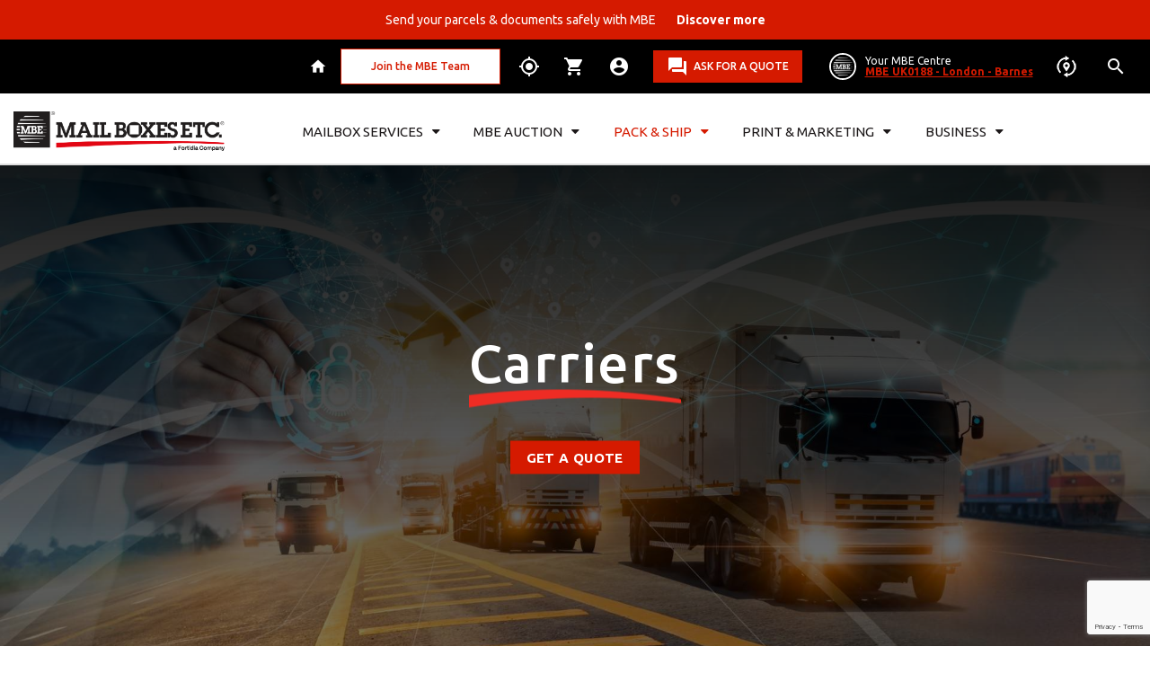

--- FILE ---
content_type: text/html; charset=utf-8
request_url: https://www.mbe.co.uk/londonbarnes/parcel/carriers
body_size: 57772
content:



<!DOCTYPE html>
<html lang="en-gb">
<head><!-- Global site tag (gtag.js) - Google Analytics -->
    <script async src="https://www.googletagmanager.com/gtag/js?id=UA-4748759-1"></script>
    <script>
        window.dataLayer = window.dataLayer || [];
        function gtag(){dataLayer.push(arguments);}
        gtag('js', new Date());
        gtag('config', 'UA-4748759-1', {
            cookie_flags: 'max-age=7200;secure;samesite=none'
        });
    </script>

<!--Global site tag (gtag.js) - Google Ads: 995401740-->
<script async src="https://www.googletagmanager.com/gtag/js?id=AW-995401740"></script>
<script>
window.dataLayer = window.dataLayer || [];
function gtag() { dataLayer.push(arguments); }
gtag('js', new Date());
gtag('config', 'AW-995401740');
</script><!-- Google Tag Manager -->
        <script>(function(w,d,s,l,i){w[l]=w[l]||[];w[l].push({'gtm.start':
        new Date().getTime(),event:'gtm.js'});var f=d.getElementsByTagName(s)[0],
            j=d.createElement(s),dl=l!='dataLayer'?'&l='+l:'';j.async=true;j.src=
        'https://www.googletagmanager.com/gtm.js?id='+i+dl;f.parentNode.insertBefore(j,f);
            })(window,document,'script','dataLayer','GTM-NGNCTV');</script>

<meta charset="utf-8" /><meta http-equiv="X-UA-Compatible" content="IE=edge,chrome=1" />

    <!-- Meta Viewport -->
    <meta name="viewport" content="width=device-width, initial-scale=1, maximum-scale=1, user-scalable=0" />

    <!--Meta Tags-->
    <title>
	Pack &amp; Ship | Worldwide Parcel Delivery London - Barnes - Mail Boxes Etc.
</title>    <meta name="description" content="We’re the experts in packaging and worldwide parcel delivery. Whatever you want to send, and wherever it’s going, you can trust us to offer the right service." />


    <!-- Meta Specific Apple iOS (the following meta represent the ios and android functionality "add to home" button) -->
    <meta name="apple-mobile-web-app-title" /><meta name="apple-mobile-web-app-capable" content="yes" /><meta name="apple-mobile-web-app-status-bar-style" content="black-translucent" /><meta name="mobile-web-app-capable" content="yes" />

    <!--Favicons-->
    <link rel="shortcut icon" href="/i/core/favicon/favicon.ico" type="image/x-icon" /><link rel="apple-touch-icon" sizes="57x57" href="/i/core/favicon/apple-touch-icon-57x57.png" /><link rel="apple-touch-icon" sizes="60x60" href="/i/core/favicon/apple-touch-icon-60x60.png" /><link rel="apple-touch-icon" sizes="72x72" href="/i/core/favicon/apple-touch-icon-72x72.png" /><link rel="apple-touch-icon" sizes="76x76" href="/i/core/favicon/apple-touch-icon-76x76.png" /><link rel="apple-touch-icon" sizes="114x114" href="/i/core/favicon/apple-touch-icon-114x114.png" /><link rel="apple-touch-icon" sizes="120x120" href="/i/core/favicon/apple-touch-icon-120x120.png" /><link rel="apple-touch-icon" sizes="144x144" href="/i/core/favicon/apple-touch-icon-144x144.png" /><link rel="apple-touch-icon" sizes="152x152" href="/i/core/favicon/apple-touch-icon-152x152.png" /><link rel="apple-touch-icon" sizes="180x180" href="/i/core/favicon/apple-touch-icon-180x180.png" /><link rel="icon" type="image/png" href="/i/core/favicon/favicon-16x16.png" sizes="16x16" /><link rel="icon" type="image/png" href="/i/core/favicon/favicon-32x32.png" sizes="32x32" /><link rel="icon" type="image/png" href="/i/core/favicon/favicon-96x96.png" sizes="96x96" /><link rel="icon" type="image/png" href="/i/core/favicon/android-chrome-192x192.png" sizes="192x192" /><meta name="msapplication-square70x70logo" content="/i/core/favicon/smalltile.png" /><meta name="msapplication-square150x150logo" content="/i/core/favicon/mediumtile.png" /><meta name="msapplication-wide310x150logo" content="/i/core/favicon/widetile.png" /><meta name="msapplication-square310x310logo" content="/i/core/favicon/largetile.png" />

    <!--Styles-->
    <link rel="preconnect" href="https://fonts.googleapis.com" /><link rel="preconnect" href="https://fonts.gstatic.com" crossorigin="" /><link href="https://fonts.googleapis.com/css2?family=Ubuntu:wght@300;400;500;700&amp;display=swap" rel="stylesheet" /><link href="https://fonts.googleapis.com/icon?family=Material+Icons" rel="stylesheet" /><link href="/css/core/vendor/fontawsome-4.1/font-awesome.css" rel="stylesheet" /><link href="/css/core/vendor/slick/slick.css" rel="stylesheet" /><link rel="stylesheet" href="https://cdn.jsdelivr.net/gh/orestbida/cookieconsent@3.1.0/dist/cookieconsent.css" /><link href="/css/core/global.min.css?v=6.1" rel="stylesheet" />

    <script>
        window.dataLayer = window.dataLayer || [];
        function gtag() { dataLayer.push(arguments); }
        gtag('consent', 'default', {
            ad_storage: 'denied',
            analytics_storage: 'denied',
            functionality_storage: 'denied',
            personalization_storage: 'denied',
            security_storage: 'granted',
            ad_user_data: 'denied',
            ad_personalization: 'denied'
        });
    </script>

    <script type="text/javascript">
        (function (c, l, a, r, i, t, y) {
            c[a] = c[a] || function () { (c[a].q = c[a].q || []).push(arguments) };
            t = l.createElement(r); t.async = 1; t.src = "https://www.clarity.ms/tag/" + i;
            y = l.getElementsByTagName(r)[0]; y.parentNode.insertBefore(t, y);
        })(window, document, "clarity", "script", "st30s386ko");

        //Disable recording
        clarity("set", "recording", false);
    </script>

    <link href="/css/formvalidation/formValidation.min.css" rel="stylesheet"/>
<link href="/css/core/vendor/jquery-multiselect/jquery.multiselect.css" rel="stylesheet"/>
</head>
<body class="new-style center-active">
    
    <!-- Google Tag Manager (noscript) -->
    <noscript>
        <iframe src="https://www.googletagmanager.com/ns.html?id=GTM-NGNCTV" height="0" width="0" style="display: none; visibility: hidden"></iframe>
    </noscript>
    <!-- End Google Tag Manager (noscript) -->
    <form method="post" action="./carriers" id="frmMain">
<div class="aspNetHidden">
<input type="hidden" name="__VIEWSTATE" id="__VIEWSTATE" value="/[base64]/[base64]" />
</div>

<div class="aspNetHidden">

	<input type="hidden" name="__VIEWSTATEGENERATOR" id="__VIEWSTATEGENERATOR" value="CA0B0334" />
	<input type="hidden" name="__EVENTVALIDATION" id="__EVENTVALIDATION" value="/wEdAMYCYaYzInv8fw0V7tddthvHNFKsmBSA6bc/VaXYWqVhhLIPiseGuOnG8Q/Mj1O3oCIsogzIw34uxtwxTdmgcAE6Fs+rq60je38jlS5iyEnyFKQATtxgFkAX9MMF411/teh9AUavYRIHNzbvUea/wx9AU73vA3l0VGkrqkfg8sdAcG8mBJzwGBCy1My0LnQh7zA3U1WdfgkCYotl6SXlQlGKoYUpW0Tl6hZhoRH2mzCajL/8Rr3HSZ0oOAdgN7u78bC7mX25MgWji1ad206GB9s/L5DM5uKFuEfnOXFNS3SYgNVPimPZCrheYy7kz1Z73RT/[base64]/uIGK3sdsfYNpSVaIUxd2yEJtUDEi5jx1f6wEds1vD+0Shkn4vx1xiOLW7i74OJH2sOrF8NZ3qaX2h3QKOD/zqqwiIa9L3NO8JZp/LZQBL1Y3z4PKIc9nNNaTrZa8dUJBrBSsUasQQq6zrjQ8/BUbMeKb6seJd6WTZg1/p8VM3JLSRQJZXlrGOHIaGI2R7KZwcy2KevI+uzmF+V90pGbaaggZer7fF4XOzWd1fp7iJH7ofMCx2mTTotp24NhgQXzbgVJ6DbHDSdb1jUGj/d6H4MJzh2KTdRXGkBawwVNgMyFAY2rEmXFJ+tho5wRFt02xuNkoqrjynSnEB0dGiQuAt4EDdl3KDEpRI5qiO3FhgN/+lrYi9jjcgWhBoxqyuqKwsaW/[base64]/WJstFoUnSoImxjgFpRktch80wLzxFmshPaaFscpcFbEPFR5Or2HpJAOQXRqC8QfFOZ5JAISOc2/XnNJlLCmFewrPMNOpf6QJSOAiIazqSErQMG1IW+ZiSFMmMDOm13vFZ3c0AzMmhVOA0X0OMUZeDdGcYAeGe4ntgu+kYlTcxyafUo/FpYwAK6Lh9vB1bpkJB1SDiccVKkyaMi+V1Ln72U6APJ4pyoy3sO5w9a+ABaiHx7zjK05AUpt/DTA4BZ71Ax3hYREQEijv04SGp4LXM0JkY317DIPA5XdTkIkqpqO8m3ynp2+xI22zpV5UZOhmU8pFmaCym1NTUqW43P/oPxbKAcpdLsqZC5ilry/+SJ5F5ymO1R9Su6Zaq4jpsFLSt5VbMZ7gZ5dxwrFxKufy3OZQkpFOf4GBPyb5I7isWntajMmLrAKY16I8JyQN4t/RTtnM814AUUyzvxqBVAfAHvPNOZl5Ksq6e+NuVoXfAg/WsaXej/iD1vH0jo2HIc++2zBkKlifJwuk8UfKU7RfrSv4PmO7q5gAYl7jB787rQ87AUKhOM/N+IFh5LRxUZxF1onUSSQGesy49KrdVwl5LHoWc2UtG2eAXa5dKSisAd/2ci1oOridjDT/Zh4fz2pwHvm7AAUXJ2x/VLj2jHW0Dvc3amLe77GM11DAE2phAtpO8ko74fHoxgpYUIehK5sox2joJ7pbLmeT1Fbd22xT3wFqQC5Lz/JrzNULABVzHRitDM2+rEsmYgaQxwFZR0IX9De3CxF5nud2yzspbwo2pAdBIBQFSU8BM995K+DMeQXC2+DBRWLORtIeXrKKMQK43DUPZT/9dULPJuN0aMjljouVG1HQlrpn0Dz7+kiuf92pwSiXkFfKpsj+KO5JKdMtcfiiSKdnACvS+XnsXvCAt+fqsxJ/nDwWTIC4OSVLxe3VxhKubm317qDXfEsCxfZGtwUokUX9btNCVn47FZrpFLlC1KYwxZ85NkG01HXZQgQhe9X6gXPaJpXlqLhWujSUrLUqEnWdr+KT+ChAYNC0d3fRtkCHfGRN8ZzJ8DG+jUE87yxAqTSy962KE5B+CVnWR0/EMPrE61vCRuBi/DjLZFeW8LKKcE1kXWqP0IVs+xced6LbxpB4j1Zn1cGSBOjp5prwB8zKEFpA4bX976JnlqweXV8F9YEgutNeEx2rfSWH9BicOV+RhG8zN2+d7+MPa3wwnR5L22/vPWIL2Yxv0YIRYJgNpVNmshZWb107lkOLNkNpamHAjZKW1jggu/kBIx1cpvPPokOsLiAliCzgfiuPe0Pb/WHT8T5X8p+1aIw8c1DdmOnORA/[base64]/NreCsF6Shy9Y4KzkhFzygrjcwaKscqH/6puMjdImrcQineRJQey+YhIo/tTlWdhncWqibUcLB1sUPPis2dvEuyhfCnGnTiNA2/9RJRD8AY60SGULD+Bvt+cNqmul/gnphxo9CPC+tf8OVfeoNhXIYlYXGP1bUqYZgnFoGEtgvllOnfqZYvYtIUIcNqHd/GB7LYh7KNbCo8+EOyBKIBO3s448W8aSwkA8KC/nlA8Gfd6pMx0XB9RwaO+xXMeozX/RfmGbAdn6b72pQbMZGPEjJ08+yGa9L4+Ag1xY21D1LE8UxjtrB7oOIHzG19D82/G+sl4Bj178HM8YEbnve8TcCEiVLIwMyBii8pxdPMhd4QbDsgK967dKFqM2IhvXcpAYWwWpbHziTQInvtwV4mspGq+fONygL1GVS5h2yVCX/7SD3LnNa/gqPqntNs+XPMgUP/ihDip98ryImLBj5DD1I1Qo7fPaJEw3N1H8y63ZaNCqLRGVK1Srk6ovjCfdXIbJHsxrJrKeLfTI1QyzflHQH6JKtN3icGboPc/RklGpSdNLFzpM9zCctZjs3n98cHUX3ai9fOY8C2P4wn5x9R+YJtawAoVptRnhh4qntakH8DKj7xeRE/piz089DBlWcNq766UbMYsz6CcJ3pOMeFqNLnGv8uPeBA0tX1QwjUo5o2M0K/QM2pzieGmVuFDZGSPv4xOJAZWWeTAHdiR2B0Fx9ZJjSACIbQ33BW67RJ1Rlgt3gm7i8zA8Jym0urz8FGcRj4+7CCy4OgtabtO6VSgiXwZryV7AQnVVAHtN5ChBFBMuksTH9MnZp+BKp4B03cZGC3+Hs5uhiGW5VFbiATohC2q3Bhr+1Q2wuUFR5MRQR/wbcYlmAIr24q0keNtMQiADmBpyJGKKlIWWp1uU5FaVyklFSNPjBtKn1h3IEVeCCqWy7+MzJjakpZng6PnLshvAcL2nRGRKDOIx/[base64]/ToHO0zKX/XBQWU/WLYJoWU8612Jlpyb8qn7D3hYN00oddXShzSm3xhcXTg23u7KNmW/FeYlzgPOy0bQCXO2+rdjCr5O2+zgCQ96lUBSUD2HmCO9+u3JTbka2Fy03l4n3vByrmjkUfeTLYhDEedkGBscteYU9qh/uMYTt5h961RlqvjgRGf+on3tsDQjSw/qLa7V2toe7dmD18fS5Xc2uH5gQ9ngDmDh8AJCKfVwefoIU3H0m4oQnpGrjT8ui5pV+1XyL87xdO0qVMkrQTx0hVymw3pFjG4qyda+HHSOGbsrSOrhoc8m1AZ4ilh0j4qqx4QB/UvVBpL/uZadvsjUwfrGkGnIotc1SWwfVksL0tKiVAfR7vYhnYNOXCYRfFPcaaPZyaPAEyS+si9wX11NfAJ6R8u7n3cN+5YbRPP7uT1HPb0NM2iHwla5owYo4aNUBW5rNmpH0nt1m02/G4eF4AKwDyXLYh3CYx4AMz7g5hlHz/pHcU92bkE2vyLWKOgbqrxNkk2Hdl1aIQbAeZ8a4BCPVfjOz0fH02d1CXvbHw+JVLLNS6iElXlVUEHI80BjhNqlkZPrNm8R3jaJKiuVcDz4w3xlWobd1JdxnVD5OsHRTlHwfd+VD6VMY7P9Gz8uYzz1A43vie5tlYdzOBX/mKto9WORclufDRo7jtgag4+/AqTsALtuUgcMd4OxYlb7qENQeeRSQ7j/X4SEf+dgwW9FUshpbw6OXSPunNur14oEZ4KazkFH303kCfi4BDZyDiHyAwBpLBBw/cBFSCs45d2TTJu9F8ePQL4WDVV6maUhyuU307KxUnqEWX+gfoSUBfuW0Cb6m95E+36/KTlt/C394brICv0ZQR94xmAvjotWoydVpKWCRZNSQ5uc2lbKsPIgdv/+vSJ6jUclN/AR1QhNj/[base64]/zAwbMLqT4b0I0u7b5gIMVOlPZzfGyLRkmUVi36QnTLWnOFK6M7H/Dhhc5F+vszh754kuHjaJKCV69v1TLC9doUBF8FfvjMKFlpIjKFDDS4XddxWAGLT+yoXCP11NhP9JeC/vTmn/IWm7QnF3n+4ng01YsXvjdcjgNM1fytf0nqWLN4ickbOzsYtGlf+CSx0xyVjfx9jO6OkiB8dfWTjmxmdeoRc4+1M8Ytg+ALZO9/VD4Kt47s/buQ5tD6VXfw2GBM8a3qcjpOBQIx8Hg+KRWoxqhVGkVhhEqj6EOf4xGP3cxeD45oGKmwBizIvsXDhh4mMsC6uDKCP1apc3c3zmS6fmkvxHWN2TWqTAk74Oguu7r4t4oQKA4CjREmRPfDkIkIk3gOQ4uTuskwKjRLruOp7bzJ4Bj/MBUPY+9POjAzCVLhN3zH3+bzpkOklfP0Oldetsx+c/+ufr1WZhs1LN+ZbU9wXmxQo8WIumaaUzduA+TQ8BonD8qdUSC4ExBwuw3LjwsrqWG4Qs1l0GuMsqpnZoDl2AzP6ERj7sqNivFD1BfaKHKuSRKFP3hcPdsEd8ni0He8EFvBqhykfq5PpaoEh2WbDf07aIt0j/kW6csNd8cm3w8paBNAs+Xlty2BUxTT3lRP2GOtoAUQhEa9tYji8eeeu5fh9PRX81O7FBdw8/l0uhJtLkIGBNQcZRjAunsauHCDUCUxbUe9wFM2DAa5wtMSX7lUqP1oXjQ5F7ZHH7Y0BVQ3QgLFX6ND1ttH98KCe1S9cnOj4ogtl+DSgcFKDqD/s+e2Hs+w0fTVQVvnYOiQveR9saDr6IymQHyfxScLMXoH3STfvQPswGJAlN71xsY0xoO2dABLQdoa0WPqkZdUHce2Nd+JjYj6ZxRQsBGEfrTm54XjadVu0zFCc5IyGIFQb6eGsnyoYJgArq0FJX9Ssexi44uyLCs+dkp7FJr5NgeEiS44CgaZJGErB9/rJJoaOgoLkKi+bsJjpRKuIDYnyZravo5XARfk+KrAcssfSzcNwxEwZ4xOr4GVCVNx/QpXoMxFzAeg0+6zgpl51iHyPKMNgJun11Bvq5y3Azk7cgOheL/fenUUAgpC9emNtJTTwu3NkKaI8ElRLBSghyRHxNatALd00nwwzp1wcF55scAjYUMTU90RzkLSF8Ba1pXlVPp5lYJ3wUs6TDUz32WzLPXJY3ysqU0XbFC3JC7AqK9eJ4ovfoa2Jp++KxKfObkW3zs0oHxaNliaw6lgOtVz9CrMZl9TkWDkPTsQBLi9In9SeHkN/IUvj2y8Mm1GUSEAyudE1fismUB1S6/Ee4TvHa06Oi/H5j974WB9cxY3QY2dx93jAUkkC0zQE7xpbJQwAKIARQztIDPpyES4Z8sd6CBUcSQ6pyIuZulI7xdTqUIl3UfdUFQY8bwnXpg6AAqFGNNm93YxtJeJN5p9YrFTVQvuAWaKEXJNR3FXcbLlvC0Hcmbg/QORbv+U60hs/01Nv5HGTE+l/vxLtdiuHbg+t1gVItMeUXQ9qYr5AUdb2NezESdHA8SnY0DRyo5DjG3Rb6Nx6Vr1C2DGADsKwKUa2/4KhHshJ8pdqQjYoZWEDecCLeoFiacNLmc2+XirMzo9EL1+09AgMcBNV/vIva4KiwBP5TTyovB2751rg7NY3dcDQeeds/gK6wtrfSVVFEtiJBpPxE5R7rGz8caL//GQZMfuVrHQL4g==" />
</div>

        

<header class="header menu-white">
    
<section class="news-top" id="top">

    
        <a style="display:block" href="/londonbarnes/parcel/send-a-parcel"  target="_blank"  >
            <div class="news-text">Send your parcels & documents safely with MBE <b style="margin-left:20px;">Discover more</b></div>
        </a>
    

</section>

    
<script src="/js/jquery.min.js" type="text/javascript"></script>
<script src="/js/popper.min.js" type="text/javascript"></script>
<script src="/js/common/bootstrap.min.js" type="text/javascript"></script>
<style>

    .navbar-nav{
        display: flex;
        width: 100%;
        justify-content: space-between;
        align-content: center;
        text-align:center;
        padding-left: 0;
        margin-bottom: 0;
        list-style: none;
        align-items: center;
    }

    .nav-link{
        display: block;
        width:max-content;
        padding: .5rem 1rem;
        color: #1c1819 !important;
        font-size: 16px;
        line-height: 1;
        text-transform: uppercase;
        text-decoration: none;
        font-family: "Ubuntu",sans-serif;
        font-weight: 400;
        transition: all .3s ease-in-out;
    }

    .nav-link:hover{
        color: #d51a00 !important;
        transition:ease-in 0.2s;
    }

    .open > a{
        color: #d51a00 !important;
    }

    .open > .dropdown-menu{
        display:block;
    }

    .navbar-light .navbar-nav .nav-link {
        color: rgba(0,0,0,.55);
    }

    .navbar-nav .nav-link {
        flex: 1 1 auto; /* shrink if needed */
        min-width: 80px;
    }


    .navbar-nav .dropdown-menu {
        position: static;
    }

    .dropdown-item {
        display: flex;
        width: 100%;
        padding: .25rem 1rem;
        clear: both;
        font-weight: 500;
        color: #1c1819;
        text-align: inherit;
        text-decoration: none;
        white-space: normal;
        background-color: transparent;
        border: 0;
        min-height:40px;
        align-items: center;
    }

    .dropdown-item:hover{
        color:#d51a00;
        transition:ease-in 0.2s;
    }

    .dropdown, .dropend, .dropstart, .dropup {
        position: relative;
    }

    .dropdown-menu {
        position: absolute;
        z-index: 1000;
        display: none;
        min-width: 10rem;
        padding: .5rem 0;
        margin: 0;
        font-size: 14px;
        text-align: left;
        list-style: none;
        background-color: #e5e3df;
        background-clip: padding-box;
        width:300px;
    }

    .dropdown-divider {
        height: 0;
        margin: 0.25rem 1rem;
        overflow: hidden;
        border-top: 0.15vw solid #1c1819;
    }

    .navbar-nav .nav-link {
        padding-right: 0;
        padding-left: 0;
    }

    .fa-caret-up{
        display:none;
    }

    .fa-caret-down{
        display:inline-block;
        float: right;
        margin-left: 10px;
    }

    .open > a > .fa-caret-down{
        display:none
    }

    .open > a > .fa-caret-up{
        display:inline-block;
        float: right;
        margin-left: 10px;
    }

    [role=button] {
        cursor: pointer;
    }

    .logo label{
        color: #1c1819 !important;
        font-size: 12px;
        margin: 0 7px 0 -3px;
        text-transform: uppercase;
        font-family: "Ubuntu",sans-serif;
        font-weight: 500;
    }
    
    .selected-item{
        color: #d51a00 !important;
    }

    @media(max-width: 1650px){
        .dropdown-menu{
            width:15vw;
        }
    }

    @media (max-width: 1450px) {
      .nav-link {
        font-size: 15px;
      }
      .dropdown-menu{
         font-size: 13px;
     }
    }

    @media(max-width:1270px){
        .nav-link{
            font-size: 14px;
        }

       .dropdown-menu{
            font-size: 12px;
        }
    }

    @media(max-width:1030px) {
        .nav-link{
            font-size: 13px;
        }

         .dropdown-menu{
            font-size: 11px;
        }
    }

    @media(max-width:990px){
        .navbar-nav{
            display:block;
            margin-top:15px;
        }

        .nav-item{
            text-align:center;
            padding:15px 0;
        }

        .nav-link{
            font-size: 20px;
            display:contents;
        }

        .dropdown-item{
            padding: 15px;
            font-weight:bold;
            justify-content: center;
        }

        .dropdown-menu{
            border-top: 1px solid red;
            border-bottom: 1px solid red;
            border-left: 0px;
            border-right: 0px;
            font-size: 18px;
            text-align:center;
            margin-top:15px;
            width:100%;
        }

        .dropdown-divider {
            margin: 0;
            border:0px;
        }

    }

    @media (min-width: 992px) {
        .navbar-expand-lg .navbar-nav .dropdown-menu {
            position: absolute;
            top:76px;
            border-top: 3px solid #d51a00;
            border-left: 1px solid #18181824;
            border-right: 1px solid #18181824;
            border-bottom: 1px solid #18181824;
        }

        .navbar-expand-lg .navbar-nav .nav-link {
            padding-right: .5rem;
            padding-left: .5rem;
        }

        .navbar-expand-lg .navbar-nav {
            flex-direction: row;
        }

        .nav-item {
            display: flex;
            align-items: center;
        }
    }

    @media (max-height: 730px){
        .dropdown-item{
            font-size:14px;
            min-height:30px;
        }
    }

    @media (max-height: 630px){
        .dropdown-item{
            font-size:12px;
            min-height:15px;
            padding: 2px 1rem;
        }
    }
    
</style>
<section class="service-menu">
    <div class="container">
        <div class="grid flex">
            <div class="col-12 stickybar storeactive">
                <div class="flex">
                    <div class="home">
                        <div class="btn-service-nav">
                            <a href="/" class="sel-world"><span>Home</span></a>
                        </div>
                    </div>
                    <div class="btn-list">
                        <div class="btn-list-wrap">
                            <a href="https://www.mbe-franchising.uk/" target="_blank" style="padding:5px;"><span style="color:#d51a00;">Join the MBE Team</span></a>
                        </div>
                    </div>
                    <a href="/track" class="track"><span>Track my shipment</span></a>
                    <a href="/mailbox/shop" id="MainHeader_MainNavigation_rentMailbox" class="ship"><span>Rent a Mailbox</span></a>
                    
                    <a href="/sign-in" id="MainHeader_MainNavigation_signIn" class="login"><span>Sign In</span></a>
                    
                    <div class="flex cont-btn">
                        <a href="/ask-for-a-quote" class="btn talk">Ask for a quote</a>
                        <div id="SelectedCentre">
                        </div>
                        
                        <a href="/londonbarnes" class="your-center flex">
                            <figure class="manager">
                                <img src="/i/store-images/profiles/store-no-image.jpg" loading="lazy"/>
                                
                            </figure>
                            <div class="data">
                                Your MBE Centre<span>MBE UK0188 - London - Barnes</span>
                            </div>
                        </a>
                        <a href="/stores" title="Find an alternative Center" class="change hidden-sm hidden-xs"></a>
                        
                        <div class="search">
                            <div class="btn-service-nav">
                                <a href="/search" class="sel-world" title="Search"></a>
                            </div>
                        </div>
                    </div>
                    <a href="/franchise" class="btn join">Join MBE Team</a>
                </div>
            </div>
        </div>
    </div>
</section>
<section class="primary-menu navbar-height" style="padding:0px;">
    <div class="container navbar-height">
        <div class="grid flex navbar-height">
            
                <div class="col-xs-6 col-md-3 mobile-logo navbar-height" style="margin:0;float:inherit;">
                    <div class="logo navbar-height">
                        <a href="/" title="Mail Boxes Etc. UK & Ireland" class="navbar-height" style="display: flex; align-items: center; width: fit-content;">
                            <img width="235" src="/i/logo/MBEFortidia.png" loading="lazy"/>
                        </a>
                    </div>
                </div>
            
            
            <div class="col-xs-6 col-md-8 col-xl-9 mobile-menu navbar-height" style="margin:0;float:inherit;">
                <nav class="navbar navbar-expand-lg navbar-light navbar-height">
                  <div class="collapse navbar-collapse in" id="navbarNavDropdown">
                    <ul class="navbar-nav navbar-height">
                        <a href="/" class="home">Home</a>
                        
                            <li class="nav-item navbar-height dropdown" >
                                <a class="nav-link dropdown-toggle"
                                    
                                    href="/londonbarnes/mailbox" role="button">
                                    <i class="fa fa-caret-down"></i><i class="fa fa-caret-up"></i>Mailbox Services
                                </a>
                                
                                    <div class="dropdown-menu">
                                        
                                            <a class="dropdown-item " href=/londonbarnes/mailbox/shop>Rent a Mailbox</a>
                                            <div class="dropdown-divider"></div>
                                            <a class="dropdown-item " href=/londonbarnes/mailbox/prices>Our Prices</a>
                                            <div class="dropdown-divider"></div>
                                            <a class="dropdown-item " href=/londonbarnes/mailbox/mailbox-services>Mailbox Services</a>
                                            <div class="dropdown-divider"></div>
                                            <a class="dropdown-item " href=/londonbarnes/mailbox/po-box>P.O. Box Alternative Address</a>
                                            <div class="dropdown-divider"></div>
                                            <a class="dropdown-item " href=/londonbarnes/mailbox/personal-mailbox>Personal Mailing Address</a>
                                            <div class="dropdown-divider"></div>
                                            <a class="dropdown-item " href=/londonbarnes/mailbox/virtual-mailing-address>Virtual Office Address</a>
                                            <div class="dropdown-divider"></div>
                                            <a class="dropdown-item " href=/londonbarnes/mailbox/registered-company-address>Registered Company Address</a>
                                            <div class="dropdown-divider"></div>
                                            <a class="dropdown-item " href=/londonbarnes/mailbox/mail-forwarding-service>Mail Forwarding Service</a>
                                            <div class="dropdown-divider"></div>
                                            <a class="dropdown-item " href=/londonbarnes/mailbox/benefits>Benefits</a>
                                            <div class="dropdown-divider"></div>
                                            <a class="dropdown-item " href=/londonbarnes/mailbox>View More…</a>
                                            
                                    </div>
                                
                            </li>                
                        
                            <li class="nav-item navbar-height dropdown" >
                                <a class="nav-link dropdown-toggle"
                                    
                                    href="/londonbarnes/auction" role="button">
                                    <i class="fa fa-caret-down"></i><i class="fa fa-caret-up"></i>MBE Auction
                                </a>
                                
                                    <div class="dropdown-menu">
                                        
                                            <a class="dropdown-item " href=/londonbarnes/auction/shipping-order-form>Get a Quotation</a>
                                            <div class="dropdown-divider"></div>
                                            <a class="dropdown-item " href=/londonbarnes/auction/directory>Auction House Directory</a>
                                            <div class="dropdown-divider"></div>
                                            <a class="dropdown-item " href=/londonbarnes/auction/faq>FAQs</a>
                                            <div class="dropdown-divider"></div>
                                            <a class="dropdown-item " href=/londonbarnes/auction/mbe-coverprotect>MBE CoverProtect</a>
                                            <div class="dropdown-divider"></div>
                                            <a class="dropdown-item " href=/londonbarnes/auction/collection-services>Auction Collection</a>
                                            <div class="dropdown-divider"></div>
                                            <a class="dropdown-item " href=/londonbarnes/auction/auction-house-delivery>Auction Delivery</a>
                                            <div class="dropdown-divider"></div>
                                            <a class="dropdown-item " href=/londonbarnes/auction/international-auctions>International Auctions</a>
                                            <div class="dropdown-divider"></div>
                                            <a class="dropdown-item " href=/londonbarnes/auction/pricing>Pricing</a>
                                            <div class="dropdown-divider"></div>
                                            <a class="dropdown-item " href=/londonbarnes/auction/antiques-dealers>Antique Dealers</a>
                                            <div class="dropdown-divider"></div>
                                            <a class="dropdown-item " href=/londonbarnes/auction/widget>Partnership page link</a>
                                            <div class="dropdown-divider"></div>
                                            <a class="dropdown-item " href=/londonbarnes/auction/thesaleroom-partnership>Thesaleroom.com Partnership</a>
                                            <div class="dropdown-divider"></div>
                                            <a class="dropdown-item " href=/londonbarnes/auction>View More...</a>
                                            
                                    </div>
                                
                            </li>                
                        
                            <li class="nav-item navbar-height dropdown" >
                                <a class="nav-link dropdown-toggle selected-item"
                                    
                                    href="/londonbarnes/parcel" role="button">
                                    <i class="fa fa-caret-down"></i><i class="fa fa-caret-up"></i>Pack & Ship
                                </a>
                                
                                    <div class="dropdown-menu">
                                        
                                            <a class="dropdown-item " href=/londonbarnes/parcel/send-a-parcel>Send a Parcel</a>
                                            <div class="dropdown-divider"></div>
                                            <a class="dropdown-item " href=/londonbarnes/parcel/packing>Packing Services</a>
                                            <div class="dropdown-divider"></div>
                                            <a class="dropdown-item " href=/londonbarnes/parcel/coverprotect>MBE CoverProtect</a>
                                            <div class="dropdown-divider"></div>
                                            <a class="dropdown-item " href=/londonbarnes/students/send-a-parcel>Student Shipping</a>
                                            <div class="dropdown-divider"></div>
                                            <a class="dropdown-item " href=/londonbarnes/parcel/art-shipping>Art Shipping</a>
                                            <div class="dropdown-divider"></div>
                                            <a class="dropdown-item " href=/londonbarnes/parcel/parcelforce-worldwide>Parcelforce at MBE</a>
                                            <div class="dropdown-divider"></div>
                                            <a class="dropdown-item " href=/londonbarnes/parcel/fedex-courier>FedEx at MBE</a>
                                            <div class="dropdown-divider"></div>
                                            <a class="dropdown-item " href=/londonbarnes/parcel/ups-courier>UPS at MBE</a>
                                            <div class="dropdown-divider"></div>
                                            <a class="dropdown-item " href=/londonbarnes/parcel/dhl-courier>DHL at MBE</a>
                                            <div class="dropdown-divider"></div>
                                            <a class="dropdown-item " href=/londonbarnes/parcel>View More…</a>
                                            
                                    </div>
                                
                            </li>                
                        
                            <li class="nav-item navbar-height dropdown" >
                                <a class="nav-link dropdown-toggle"
                                    
                                    href="/londonbarnes/print" role="button">
                                    <i class="fa fa-caret-down"></i><i class="fa fa-caret-up"></i>Print & Marketing
                                </a>
                                
                                    <div class="dropdown-menu">
                                        
                                            <a class="dropdown-item " href=/londonbarnes/print/quote>Fast Print Quote</a>
                                            <div class="dropdown-divider"></div>
                                            <a class="dropdown-item " href=/londonbarnes/print_copy/print>Print at MBE</a>
                                            <div class="dropdown-divider"></div>
                                            <a class="dropdown-item " href=/londonbarnes/print_copy/copy>Copying at MBE</a>
                                            <div class="dropdown-divider"></div>
                                            <a class="dropdown-item " href=/londonbarnes/print_copy/design>Design at MBE</a>
                                            <div class="dropdown-divider"></div>
                                            <a class="dropdown-item " href=/londonbarnes/print_copy/finish>Finishing at MBE</a>
                                            <div class="dropdown-divider"></div>
                                            <a class="dropdown-item " href=/londonbarnes/students/dissertations-theses-assignments>Dissertation Binding</a>
                                            <div class="dropdown-divider"></div>
                                            <a class="dropdown-item " href=/londonbarnes/print/leaflets>Leaflets/Flyers</a>
                                            <div class="dropdown-divider"></div>
                                            <a class="dropdown-item " href=/londonbarnes/print/posters-and-banners>Posters/Banners</a>
                                            <div class="dropdown-divider"></div>
                                            <a class="dropdown-item " href=/londonbarnes/print/business-cards>Business Cards</a>
                                            <div class="dropdown-divider"></div>
                                            <a class="dropdown-item " href=/londonbarnes/print>View More…</a>
                                            
                                    </div>
                                
                            </li>                
                        
                            <li class="nav-item navbar-height dropdown" >
                                <a class="nav-link dropdown-toggle"
                                    
                                    href="/londonbarnes/business" role="button">
                                    <i class="fa fa-caret-down"></i><i class="fa fa-caret-up"></i>Business
                                </a>
                                
                                    <div class="dropdown-menu">
                                        
                                            <a class="dropdown-item " href=/londonbarnes/business/pack-and-ship>Pack & Ship</a>
                                            <div class="dropdown-divider"></div>
                                            <a class="dropdown-item " href=/londonbarnes/business/virtual-office>Virtual Office</a>
                                            <div class="dropdown-divider"></div>
                                            <a class="dropdown-item " href=/londonbarnes/business/registered-office>Registered Office</a>
                                            <div class="dropdown-divider"></div>
                                            <a class="dropdown-item " href=/londonbarnes/business/printing>Print Solutions</a>
                                            <div class="dropdown-divider"></div>
                                            <a class="dropdown-item " href=/londonbarnes/ecommerce>Ecommerce Solutions</a>
                                            <div class="dropdown-divider"></div>
                                            <a class="dropdown-item " href=/londonbarnes/business/coverprotect>MBE CoverProtect</a>
                                            <div class="dropdown-divider"></div>
                                            <a class="dropdown-item " href=/londonbarnes/business/export>Exporting Advice</a>
                                            <div class="dropdown-divider"></div>
                                            <a class="dropdown-item " href=/londonbarnes/business/data-destruction>Shredding Solutions</a>
                                            <div class="dropdown-divider"></div>
                                            <a class="dropdown-item " href=/londonbarnes/business/promotional-and-branded-items>Branded Goods</a>
                                            <div class="dropdown-divider"></div>
                                            <a class="dropdown-item " href=/londonbarnes/business/credit-application>Credit Account Application</a>
                                            <div class="dropdown-divider"></div>
                                            <a class="dropdown-item " href=/londonbarnes/business>View More…</a>
                                            
                                    </div>
                                
                            </li>                
                        
                        <a href="/stores" class="change">Change your location</a>
                        <br />
                        <a href="/search" class="search">Search</a>
                    </ul>
                  </div>
                </nav>
            </div>
            <div class="your-center">
                
                <a href="/londonbarnes" class="flex">
                    <figure class="manager">
                        <img src="/i/store-images/profiles/store-no-image.jpg" loading="lazy"/>
                    </figure>
                    <div class="data">
                        MBE UK0188 - London - Barnes
                    </div>
                </a>
                
            </div>
            <div class="col-xs-6 col-md-9 hamburger">
                <a href="#"></a>
            </div>
        </div>
    </div>
</section>
<script type="text/javascript">
    $(document).ready(function () {
        if (screen.width > 990)
        {
            $(".nav-item").hover(
                function () {
                    $(this).addClass("open");
                },
                function () {
                    $(this).removeClass("open");
                },
            );
        }
        else
        {
            $(".nav-link").removeAttr("href");
            $(".nav-link").removeAttr("role")
            $(".nav-item").click(function () {

                if ($(this).hasClass("open"))
                {
                    $(".nav-item").removeClass("open");
                }
                else
                {
                    $(".nav-item").removeClass("open");
                    $(this).toggleClass("open");

                    $('.mobile-menu').animate({ scrollTop: "0px" });
                }
            });
        }
    });
</script>


</header>

        <div id="main-content">
            <!--Message for if javascript not enabled -->
            <noscript>
                <div class="container" style="padding: 50px 0;">
                    <div class="row">
                        <div class="col-xs-12">
                            <div style="background-color: darkorange; padding: 15px; font-weight: bold;">
                                <p>
                                    For this website to be fully functioning, we require your web browser to have JavaScript enabled.
                                </p>
                                <p>
                                    <a href="https://www.enable-javascript.com/" target="_blank" rel="external">Here are instructions on how to enable JavaScript in your web browser</a>.
                                </p>
                            </div>
                        </div>
                    </div>
                </div>
            </noscript>
            <!--Page Content-->
            

    <style>
    .slick-slide .item .box-dx, .slick-slide .item .box-sx{
        opacity:0.3;
    }

    .slick-active .item .box-dx, .slick-active .item .box-sx{
        opacity:1;
    }
</style>

    <div id="mainContent" style="display:none;">
        

        

        
<style>

    h2 {
        color: #d51a00;
    }

    .hubpage {
        margin-top: 40px;
    }

    @media (max-width:991px) {
        .hubpage {
            margin-top: 30px;
        }
    }

    @media (max-width:767px) {
        .hubpage {
            margin-top: 30px;
        }
    }
</style>

    <section class="hero-center-top">
        <div class="item slide-center">
            <img class="desktop-hide" alt="Carriers" src="/Uploads/webpage/Mobile/upload-6ad68ee0.jpg" loading="lazy"/>
            <img class="mob-hide" alt="Carriers" src="/Uploads/webpage/Desktop/upload-6ade6176.jpg" loading="lazy"/>
            <div class="grid">
                <div class="col-12 text-center">          
                    <h1 class="title" style="color:white;">Carriers</h1>
                    <div class="txt"></div>
                    
                        <div style="text-align: center;">
                            <a class="btn btn-primary openContact"  href="/parcel/send-a-parcel" tabindex="0" style="letter-spacing: .025em;">Get a Quote</a>
                        </div>
                    
                </div>
            </div>
        </div>
    </section>


<div class="container hubpage">
    <div class="row">
        <div class="col-sm-12">
            
        </div>
        <div class="col-xs-12 col-sm-6 col-md-7 col-lg-8">
<h2>Pack &amp; Ship - Worldwide Parcel Delivery</h2>
<h3>Global or local &#8211; trust Mail Boxes Etc. to deliver</h3>
<p>We&#8217;re the experts in packaging and worldwide parcel delivery. Whatever you want to send, and wherever it&#8217;s going, you can trust us to offer the right service to meet your individual needs for speed, class of service and price.</p>
<p>We work with the best in the business, including <a href="ups">UPS</a>, <a href="parcelforce-worldwide">Parcelforce Worldwide</a>, <a href="fedex">FedEx</a>, <a href="tnt">TNT</a>, and <a href="dhl">DHL</a> and our specialist packing and documentation advice services will ensure that your parcel is properly secured for safe travel across all foreign borders.</p>
<p>For extra peace of mind, MBE CoverProtect offers unbeatable compensation cover for your valuable or irreplaceable items.</p>
<p>Mail Boxes Etc. London - Barnes is the only national network of full service "Pack and Ship" stores approved by <a href="ups">UPS</a> , <a href="parcelforce-worldwide">Parcelforce Worldwide</a> and <a href="fedex">FedEx</a> to operate as Authorised Ship Centres. </p>
<p>Quite simply, no-one offers you a more comprehensive service. To find out how we can help you develop your business and grow your international expertise, call us on <b><a onclick="return logClick(2);" href="tel:020 8876 4734">020 8876 4734</a></b> and speak to a member of our knowledgeable team.</p>
<a href="/parcel/send-a-parcel" class="btn btn-info-red btn-block rentalPricesBtn" style="width:100%; border-radius:0px; font-size: 19px; padding:10px 0; margin-bottom:15px;">Get a Quote</a>
</div>


        
    
    <div class=" col-xs-12 col-sm-6 col-md-5 col-lg-4 ">
        <div class="form-region col-sm-12 box blue-box border" id="ReqInfo">
            <input type="hidden" name="ctl00$CntPlcHdrContent$ctl01$RightSideHubForm$hfFormId" id="CntPlcHdrContent_ctl01_RightSideHubForm_hfFormId" value="8" /><input type="hidden" name="ctl00$CntPlcHdrContent$ctl01$RightSideHubForm$hfChatBot" id="hfChatBot" />
                <div class="tell-me-more">
                    <p>
                        Tell me more about <strong>
                            <span id="CntPlcHdrContent_ctl01_RightSideHubForm_LblFormTitle">Carriers</span></strong>  from MBE London - Barnes
                    </p>
                </div>
            

            <div class="row">
                <div class="col-sm-12">
                    
                </div>
                
                
                

                <input type="hidden" name="gclid" id="gclid-field" />

                <div class="col-sm-4">
                    <div class="form-group">
                        <small>Title</small>
                        <select name="ctl00$CntPlcHdrContent$ctl01$RightSideHubForm$DrpDwnLstInfoTitle" id="DrpDwnLstInfoTitle" class="form-control " data-field-id="1" style="padding-right: 0;">
	<option value="">Select title</option>
	<option value="Mr">Mr</option>
	<option value="Mrs">Mrs</option>
	<option value="Miss">Miss</option>
	<option value="Ms">Ms</option>
	<option value="Dr">Dr</option>
	<option value="Other">Other</option>

</select>
                    </div>
                </div>
                <div class="col-sm-8">
                    <div class="form-group">
                        <small>First name(s)</small>
                        <input name="ctl00$CntPlcHdrContent$ctl01$RightSideHubForm$TxBxInfoFirstName" type="text" maxlength="50" id="TxBxInfoFirstName" class="form-control" placeholder="First name(s)" data-field-id="2" />
                    </div>
                </div>

                <div class="col-sm-6">
                    <div class="form-group">
                        <small>Surname</small>
                        <input name="ctl00$CntPlcHdrContent$ctl01$RightSideHubForm$TxBxInfoSurname" type="text" maxlength="50" id="TxBxInfoSurname" class="form-control" placeholder="Last name" data-field-id="3" />
                    </div>
                </div>

                <div class="col-sm-6">
                    <div class="form-group">
                        <small>Telephone</small>
                        <input name="ctl00$CntPlcHdrContent$ctl01$RightSideHubForm$TxBxInfoMobile" type="text" maxlength="20" id="TxBxInfoMobile" class="form-control" placeholder="Telephone" data-field-id="4" />
                    </div>
                </div>

                <div class="col-sm-12">
                    <div class="form-group">
                        <small>Email</small>
                        <input name="ctl00$CntPlcHdrContent$ctl01$RightSideHubForm$TxBxInfoEmail" type="text" maxlength="50" id="TxBxInfoEmail" class="form-control" placeholder="Email" data-field-id="5" />
                    </div>
                </div>
                <div class="col-sm-12">
                    <div class="form-group">
                        
                        <input name="ctl00$CntPlcHdrContent$ctl01$RightSideHubForm$TxBxField1" type="hidden" id="CntPlcHdrContent_ctl01_RightSideHubForm_TxBxField1" placeholder="" autocomplete="do-not-autofill" />
                    </div>
                </div>
                <div class="col-sm-12">
                    <div class="form-group">
                        <label>How would you prefer to be contacted</label>
                        <table id="RdoBtnLstContactPreference" class="radio-asp" data-field-id="14" style="width:100%;">
	<tr>
		<td><input id="RdoBtnLstContactPreference_0" type="radio" name="ctl00$CntPlcHdrContent$ctl01$RightSideHubForm$RdoBtnLstContactPreference" value="Email me" checked="checked" /><label for="RdoBtnLstContactPreference_0">Email me</label></td>
	</tr><tr>
		<td><input id="RdoBtnLstContactPreference_1" type="radio" name="ctl00$CntPlcHdrContent$ctl01$RightSideHubForm$RdoBtnLstContactPreference" value="Telephone" /><label for="RdoBtnLstContactPreference_1">Telephone</label></td>
	</tr>
</table>
                    </div>
                </div>

                <div class="col-md-12" id="callyou" style="display: none">
                    <div class="form-group">
                        <label>What time would be convenient to call you?</label>
                        <input name="ctl00$CntPlcHdrContent$ctl01$RightSideHubForm$TxBxInfoWhenConvenient" type="text" maxlength="50" id="TxBxInfoWhenConvenient" class="form-control" data-field-id="15" />
                        
                    </div>
                </div>

                <div class="col-sm-12">
                    <div class="form-group">
                        <small>Country</small>
                        <select name="ctl00$CntPlcHdrContent$ctl01$RightSideHubForm$ddlCountry" id="ddlCountry" class="form-control" onchange="ShowGetAddress()" data-field-id="6" style="width:100%;">
	<option value="United Kingdom">United Kingdom</option>
	<option value="Ireland">Ireland</option>
	<option value="United States">United States</option>
	<option value="Afghanistan">Afghanistan</option>
	<option value="Åland Islands">&#197;land Islands</option>
	<option value="Albania">Albania</option>
	<option value="Algeria">Algeria</option>
	<option value="American Samoa">American Samoa</option>
	<option value="Andorra">Andorra</option>
	<option value="Angola">Angola</option>
	<option value="Anguilla">Anguilla</option>
	<option value="Antarctica">Antarctica</option>
	<option value="Antigua and Barbuda">Antigua and Barbuda</option>
	<option value="Argentina">Argentina</option>
	<option value="Armenia">Armenia</option>
	<option value="Aruba">Aruba</option>
	<option value="Australia">Australia</option>
	<option value="Austria">Austria</option>
	<option value="Azerbaijan">Azerbaijan</option>
	<option value="Bahamas">Bahamas</option>
	<option value="Bahrain">Bahrain</option>
	<option value="Bangladesh">Bangladesh</option>
	<option value="Barbados">Barbados</option>
	<option value="Belarus">Belarus</option>
	<option value="Belgium">Belgium</option>
	<option value="Belize">Belize</option>
	<option value="Benin">Benin</option>
	<option value="Bermuda">Bermuda</option>
	<option value="Bhutan">Bhutan</option>
	<option value="Bolivia, Plurinational State of">Bolivia, Plurinational State of</option>
	<option value="Bonaire, Sint Eustatius and Saba">Bonaire, Sint Eustatius and Saba</option>
	<option value="Bosnia and Herzegovina">Bosnia and Herzegovina</option>
	<option value="Botswana">Botswana</option>
	<option value="Bouvet Island">Bouvet Island</option>
	<option value="Brazil">Brazil</option>
	<option value="British Indian Ocean Territory">British Indian Ocean Territory</option>
	<option value="Brunei">Brunei</option>
	<option value="Bulgaria">Bulgaria</option>
	<option value="Burkina Faso">Burkina Faso</option>
	<option value="Burundi">Burundi</option>
	<option value="Cambodia">Cambodia</option>
	<option value="Cameroon">Cameroon</option>
	<option value="Canada">Canada</option>
	<option value="Canary Islands">Canary Islands</option>
	<option value="Cape Verde">Cape Verde</option>
	<option value="Cayman Islands">Cayman Islands</option>
	<option value="Central African Republic">Central African Republic</option>
	<option value="Chad">Chad</option>
	<option value="Chile">Chile</option>
	<option value="China">China</option>
	<option value="Christmas Island">Christmas Island</option>
	<option value="Cocos (Keeling) Islands">Cocos (Keeling) Islands</option>
	<option value="Colombia">Colombia</option>
	<option value="Comoros">Comoros</option>
	<option value="Congo">Congo</option>
	<option value="Congo, the Democratic Republic of the">Congo, the Democratic Republic of the</option>
	<option value="Cook Islands">Cook Islands</option>
	<option value="Costa Rica">Costa Rica</option>
	<option value="Côte d&#39;Ivoire">C&#244;te d&#39;Ivoire</option>
	<option value="Croatia">Croatia</option>
	<option value="Cuba">Cuba</option>
	<option value="Curaçao">Cura&#231;ao</option>
	<option value="Cyprus">Cyprus</option>
	<option value="Czech Republic">Czech Republic</option>
	<option value="Denmark">Denmark</option>
	<option value="Djibouti">Djibouti</option>
	<option value="Dominica">Dominica</option>
	<option value="Dominican Republic">Dominican Republic</option>
	<option value="Ecuador">Ecuador</option>
	<option value="Egypt">Egypt</option>
	<option value="El Salvador">El Salvador</option>
	<option value="Equatorial Guinea">Equatorial Guinea</option>
	<option value="Eritrea">Eritrea</option>
	<option value="Estonia">Estonia</option>
	<option value="Ethiopia">Ethiopia</option>
	<option value="Falkland Islands (Malvinas)">Falkland Islands (Malvinas)</option>
	<option value="Faroe Islands">Faroe Islands</option>
	<option value="Fiji">Fiji</option>
	<option value="Finland">Finland</option>
	<option value="France">France</option>
	<option value="French Guiana">French Guiana</option>
	<option value="French Polynesia">French Polynesia</option>
	<option value="French Southern Territories">French Southern Territories</option>
	<option value="Gabon">Gabon</option>
	<option value="Gambia">Gambia</option>
	<option value="Georgia">Georgia</option>
	<option value="Germany">Germany</option>
	<option value="Ghana">Ghana</option>
	<option value="Gibraltar">Gibraltar</option>
	<option value="Greece">Greece</option>
	<option value="Greenland">Greenland</option>
	<option value="Grenada">Grenada</option>
	<option value="Guadeloupe">Guadeloupe</option>
	<option value="Guam">Guam</option>
	<option value="Guatemala">Guatemala</option>
	<option value="Guernsey">Guernsey</option>
	<option value="Guinea">Guinea</option>
	<option value="Guinea-Bissau">Guinea-Bissau</option>
	<option value="Guyana">Guyana</option>
	<option value="Haiti">Haiti</option>
	<option value="Heard Island and McDonald Islands">Heard Island and McDonald Islands</option>
	<option value="Holy See (Vatican City State)">Holy See (Vatican City State)</option>
	<option value="Honduras">Honduras</option>
	<option value="Hong Kong">Hong Kong</option>
	<option value="Hungary">Hungary</option>
	<option value="Iceland">Iceland</option>
	<option value="India">India</option>
	<option value="Indonesia">Indonesia</option>
	<option value="Iran, Islamic Republic of">Iran, Islamic Republic of</option>
	<option value="Iraq">Iraq</option>
	<option value="Isle of Man">Isle of Man</option>
	<option value="Israel">Israel</option>
	<option value="Italy">Italy</option>
	<option value="Jamaica">Jamaica</option>
	<option value="Japan">Japan</option>
	<option value="Jersey">Jersey</option>
	<option value="Jordan">Jordan</option>
	<option value="Kazakhstan">Kazakhstan</option>
	<option value="Kenya">Kenya</option>
	<option value="Kiribati">Kiribati</option>
	<option value="Korea, Democratic People&#39;s Republic of">Korea, Democratic People&#39;s Republic of</option>
	<option value="Korea, Republic of">Korea, Republic of</option>
	<option value="Kosovo">Kosovo</option>
	<option value="Kuwait">Kuwait</option>
	<option value="Kyrgyzstan">Kyrgyzstan</option>
	<option value="Lao People&#39;s Democratic Republic">Lao People&#39;s Democratic Republic</option>
	<option value="Latvia">Latvia</option>
	<option value="Lebanon">Lebanon</option>
	<option value="Lesotho">Lesotho</option>
	<option value="Liberia">Liberia</option>
	<option value="Libya">Libya</option>
	<option value="Liechtenstein">Liechtenstein</option>
	<option value="Lithuania">Lithuania</option>
	<option value="Luxembourg">Luxembourg</option>
	<option value="Macau">Macau</option>
	<option value="Macedonia">Macedonia</option>
	<option value="Madagascar">Madagascar</option>
	<option value="Malawi">Malawi</option>
	<option value="Malaysia">Malaysia</option>
	<option value="Maldives">Maldives</option>
	<option value="Mali">Mali</option>
	<option value="Malta">Malta</option>
	<option value="Marshall Islands">Marshall Islands</option>
	<option value="Martinique">Martinique</option>
	<option value="Mauritania">Mauritania</option>
	<option value="Mauritius">Mauritius</option>
	<option value="Mayotte">Mayotte</option>
	<option value="Mexico">Mexico</option>
	<option value="Micronesia, Federated States of">Micronesia, Federated States of</option>
	<option value="Moldova, Republic of">Moldova, Republic of</option>
	<option value="Monaco">Monaco</option>
	<option value="Mongolia">Mongolia</option>
	<option value="Montenegro">Montenegro</option>
	<option value="Montserrat">Montserrat</option>
	<option value="Morocco">Morocco</option>
	<option value="Mozambique">Mozambique</option>
	<option value="Myanmar">Myanmar</option>
	<option value="Namibia">Namibia</option>
	<option value="Nauru">Nauru</option>
	<option value="Nepal">Nepal</option>
	<option value="Netherlands">Netherlands</option>
	<option value="New Caledonia">New Caledonia</option>
	<option value="New Zealand">New Zealand</option>
	<option value="Nicaragua">Nicaragua</option>
	<option value="Niger">Niger</option>
	<option value="Nigeria">Nigeria</option>
	<option value="Niue">Niue</option>
	<option value="Norfolk Island">Norfolk Island</option>
	<option value="Northern Mariana Islands">Northern Mariana Islands</option>
	<option value="Norway">Norway</option>
	<option value="Oman">Oman</option>
	<option value="Pakistan">Pakistan</option>
	<option value="Palau">Palau</option>
	<option value="Palestine, State of">Palestine, State of</option>
	<option value="Panama">Panama</option>
	<option value="Papua New Guinea">Papua New Guinea</option>
	<option value="Paraguay">Paraguay</option>
	<option value="Peru">Peru</option>
	<option value="Philippines">Philippines</option>
	<option value="Pitcairn">Pitcairn</option>
	<option value="Poland">Poland</option>
	<option value="Portugal">Portugal</option>
	<option value="Puerto Rico">Puerto Rico</option>
	<option value="Qatar">Qatar</option>
	<option value="Réunion">R&#233;union</option>
	<option value="Romania">Romania</option>
	<option value="Russian Federation">Russian Federation</option>
	<option value="Rwanda">Rwanda</option>
	<option value="Saint Barthélemy">Saint Barth&#233;lemy</option>
	<option value="Saint Helena, Ascension and Tristan da Cunha">Saint Helena, Ascension and Tristan da Cunha</option>
	<option value="Saint Kitts and Nevis">Saint Kitts and Nevis</option>
	<option value="Saint Lucia">Saint Lucia</option>
	<option value="Saint Martin (French part)">Saint Martin (French part)</option>
	<option value="Saint Pierre and Miquelon">Saint Pierre and Miquelon</option>
	<option value="Saint Vincent and the Grenadines">Saint Vincent and the Grenadines</option>
	<option value="Samoa">Samoa</option>
	<option value="San Marino">San Marino</option>
	<option value="Sao Tome and Principe">Sao Tome and Principe</option>
	<option value="Saudi Arabia">Saudi Arabia</option>
	<option value="Senegal">Senegal</option>
	<option value="Serbia">Serbia</option>
	<option value="Seychelles">Seychelles</option>
	<option value="Sierra Leone">Sierra Leone</option>
	<option value="Singapore">Singapore</option>
	<option value="Sint Maarten (Dutch part)">Sint Maarten (Dutch part)</option>
	<option value="Slovakia">Slovakia</option>
	<option value="Slovenia">Slovenia</option>
	<option value="Solomon Islands">Solomon Islands</option>
	<option value="Somalia">Somalia</option>
	<option value="South Africa">South Africa</option>
	<option value="South Georgia and the South Sandwich Islands">South Georgia and the South Sandwich Islands</option>
	<option value="South Sudan">South Sudan</option>
	<option value="Spain">Spain</option>
	<option value="Sri Lanka">Sri Lanka</option>
	<option value="Sudan">Sudan</option>
	<option value="Suriname">Suriname</option>
	<option value="Svalbard and Jan Mayen">Svalbard and Jan Mayen</option>
	<option value="Swaziland">Swaziland</option>
	<option value="Sweden">Sweden</option>
	<option value="Switzerland">Switzerland</option>
	<option value="Syrian Arab Republic">Syrian Arab Republic</option>
	<option value="Taiwan, Province of China">Taiwan, Province of China</option>
	<option value="Tajikistan">Tajikistan</option>
	<option value="Tanzania, United Republic of">Tanzania, United Republic of</option>
	<option value="Thailand">Thailand</option>
	<option value="Timor-Leste">Timor-Leste</option>
	<option value="Togo">Togo</option>
	<option value="Tokelau">Tokelau</option>
	<option value="Tonga">Tonga</option>
	<option value="Trinidad and Tobago">Trinidad and Tobago</option>
	<option value="Tunisia">Tunisia</option>
	<option value="Turkey">Turkey</option>
	<option value="Turkmenistan">Turkmenistan</option>
	<option value="Turks and Caicos Islands">Turks and Caicos Islands</option>
	<option value="Tuvalu">Tuvalu</option>
	<option value="Uganda">Uganda</option>
	<option value="Ukraine">Ukraine</option>
	<option value="United Arab Emirates">United Arab Emirates</option>
	<option value="United States Minor Outlying Islands">United States Minor Outlying Islands</option>
	<option value="Uruguay">Uruguay</option>
	<option value="Uzbekistan">Uzbekistan</option>
	<option value="Vanuatu">Vanuatu</option>
	<option value="Venezuela, Bolivarian Republic of">Venezuela, Bolivarian Republic of</option>
	<option value="Vietnam">Vietnam</option>
	<option value="Virgin Islands, British">Virgin Islands, British</option>
	<option value="Virgin Islands, U.S.">Virgin Islands, U.S.</option>
	<option value="Wallis and Futuna">Wallis and Futuna</option>
	<option value="Western Sahara">Western Sahara</option>
	<option value="Yemen">Yemen</option>
	<option value="Zambia">Zambia</option>
	<option value="Zimbabwe">Zimbabwe</option>

</select>
                    </div>
                </div>
                <div class="postcodeLookup">
                    <div class="col-sm-12">
                        <div class="form-group">
                            <label>Search for your address</label>
                            <div class="postcode_lookup">
                            </div>
                        </div>
                    </div>
                </div>
                <div class="addressFields" style="display: none;" >
                    <div class="col-sm-6">
                        <div class="form-group">
                            <small>Address type</small>
                            <select name="ctl00$CntPlcHdrContent$ctl01$RightSideHubForm$ddlAddressType" id="ddlAddressType" class="form-control" onchange="AddressType()" data-field-id="7" style="width:100%;">
	<option selected="selected" value="Residential">Residential</option>
	<option value="Business">Business</option>

</select>
                        </div>
                    </div>

                    <div id="AddressType" class="col-sm-12" style="display: none;">
                        <div class="form-group">
                            <input name="ctl00$CntPlcHdrContent$ctl01$RightSideHubForm$txtCompany" type="text" maxlength="50" id="txtCompany" class="textbox form-control" placeholder="Company name (if applicable)" data-field-id="8" />
                        </div>
                    </div>

                    <div class="col-sm-6">
                        <div class="form-group">
                            <small>Address line 1</small>
                            <input name="ctl00$CntPlcHdrContent$ctl01$RightSideHubForm$txtAddress1" type="text" maxlength="50" id="txtAddress1" class="textbox form-control" data-field-id="9" placeholder="Address line 1" />
                        </div>
                    </div>
                    <div class="col-sm-6">
                        <div class="form-group">
                            <small>Address line 2</small>
                            <input name="ctl00$CntPlcHdrContent$ctl01$RightSideHubForm$txtAddress2" type="text" maxlength="50" id="txtAddress2" class="textbox form-control" data-field-id="10" placeholder="Address line 2" />
                        </div>
                    </div>
                    <div class="col-sm-6">
                        <div class="form-group">
                            <small>Town/city</small>
                            <input name="ctl00$CntPlcHdrContent$ctl01$RightSideHubForm$txtTown" type="text" maxlength="50" id="txtTown" class="textbox form-control" data-field-id="11" placeholder="Town/city" />
                        </div>
                    </div>
                    <div class="col-sm-6">
                        <div class="form-group">
                            <small>County</small>
                            <input name="ctl00$CntPlcHdrContent$ctl01$RightSideHubForm$txtCounty" type="text" maxlength="50" id="txtCounty" class="textbox form-control" data-field-id="12" placeholder="County" />
                        </div>
                    </div>
                    <div class="col-sm-6">
                        <div class="form-group">
                            <small>Post code</small>
                            <input name="ctl00$CntPlcHdrContent$ctl01$RightSideHubForm$txtPostcode" type="text" maxlength="50" id="txtPostcode" class="textbox form-control" data-field-id="13" placeholder="Postcode" />
                        </div>
                    </div>
                </div>

                
                    <div class="col-sm-12">

                        <div class="form-group">
                            <small>Tell us what you need?</small>
                            <textarea name="ctl00$CntPlcHdrContent$ctl01$RightSideHubForm$TxBxTellUs" rows="2" cols="20" id="TxBxTellUs" class="form-control" placeholder="Tell us what you need?" data-field-id="50">
</textarea>
                            <span id="remaining" class="remaining" style="color: rgb(86, 85, 85); float: right; font-size: 14px;">0/500</span>
                        </div>

                        
                            <div class="form-group">
                                <small>I am also interested in</small>
                                <select size="4" name="ctl00$CntPlcHdrContent$ctl01$RightSideHubForm$InterestedIn" multiple="multiple" id="InterestedIn" class="form-control dropdown" multiple="multiple" data-field-id="51">
	<option value="Black Friday Shipping">Black Friday Shipping</option>
	<option value="Collection from Auction House">Collection from Auction House</option>
	<option value="DHL Service at MBE">DHL Service at MBE</option>
	<option value="Exporting Advice from MBE">Exporting Advice from MBE</option>
	<option value="FedEx Service at MBE">FedEx Service at MBE</option>
	<option value="Freight Service at MBE">Freight Service at MBE</option>
	<option value="Parcel Protection Compensation Cover">Parcel Protection Compensation Cover</option>
	<option value="Parcelforce Worldwide at MBE">Parcelforce Worldwide at MBE</option>
	<option value="Professional Packing Services">Professional Packing Services</option>
	<option value="Royal Mail Service at MBE">Royal Mail Service at MBE</option>
	<option value="Shipping my Luggage">Shipping my Luggage</option>
	<option value="Tailored Logistics for my Business">Tailored Logistics for my Business</option>
	<option value="TNT Service at MBE">TNT Service at MBE</option>
	<option value="UPS Service at MBE">UPS Service at MBE</option>
	<option selected="selected" value="Carriers">Carriers</option>

</select>
                            </div>
                        

                    </div>
                
            </div>

            
                <div class="row">
                    <div class="col-md-12">
                        <div class="form-group">
                            <label>What best describes you?</label><small> *</small>
                            <table id="rbBestDescribes" class="whatDescribesYou radio-asp" data-field-id="93" style="width:100%;">
	<tr>
		<td><input id="rbBestDescribes_0" type="radio" name="ctl00$CntPlcHdrContent$ctl01$RightSideHubForm$rbBestDescribes" value="Business" /><label for="rbBestDescribes_0">Business Customer</label></td>
	</tr><tr>
		<td><input id="rbBestDescribes_1" type="radio" name="ctl00$CntPlcHdrContent$ctl01$RightSideHubForm$rbBestDescribes" value="Private" /><label for="rbBestDescribes_1">Consumer/Private Customer</label></td>
	</tr>
</table>
                        </div>

                        <div id="BestDescribes">
                            <div class="form-group">
                                <label>What best describes you?</label><small> *</small>
                                <select name="ctl00$CntPlcHdrContent$ctl01$RightSideHubForm$ddlBusinessSubcategory" id="ddlBusinessSubcategory" class="form-control subcategorydropdown" data-field-id="94" onchange="IsOtherBusiness()" style="width:100%;">
	<option value="">Please select</option>
	<option value="Private Limited Company">Private Limited Company</option>
	<option value="Sole Trader / Unregistered Partnership">Sole Trader / Unregistered Partnership</option>
	<option value="Registered Partnership (LLP, SLP etc.)">Registered Partnership (LLP, SLP etc.)</option>
	<option value="Registered Charity">Registered Charity</option>
	<option value="Public Limited Company (PLC)">Public Limited Company (PLC)</option>
	<option value="Other (please specify)">Other (please specify)</option>

</select><select name="ctl00$CntPlcHdrContent$ctl01$RightSideHubForm$ddlPrivateSubcategory" id="ddlPrivateSubcategory" class="form-control subcategorydropdown" data-field-id="95" onchange="IsOtherPersonal()" style="width:100%;">
	<option value="">Please select</option>
	<option value="Private Individual">Private Individual</option>
	<option value="Student (UK Origin)">Student (UK Origin)</option>
	<option value="Student (International Origin)">Student (International Origin)</option>
	<option value="Buy/Sell at Auction">Buy/Sell at Auction</option>
	<option value="Other (please specify)">Other (please specify)</option>

</select>
                            </div>
                        </div>
                        <div id="OtherDiv">
                            <div class="form-group">
                                <label>What best describes you?</label><small> *</small>
                                <input name="ctl00$CntPlcHdrContent$ctl01$RightSideHubForm$txtCustomerDescOther" type="text" maxlength="50" id="txtCustomerDescOther" class="form-control" data-field-id="96" />
                            </div>
                        </div>
                    </div>
                </div>
            

            <div class="row">
                <div class="col-xs-12">

                    
                        <div class="form-group">
                            <small>How did you hear about MBE?</small>
                            <select name="ctl00$CntPlcHdrContent$ctl01$RightSideHubForm$DrpDwnLstHeardFrom" id="DrpDwnLstHeardFrom" class="form-control" data-field-id="16">
	<option value="">How did you hear about MBE?</option>
	<option value="Recommended by someone">Recommended by someone</option>
	<option value="Search engine">Search engine</option>
	<option value="Social media">Social media</option>
	<option value="Leaflet">Leaflet</option>
	<option value="Visit to an MBE centre">Visit to an MBE centre</option>
	<option value="Advertisement">Advertisement</option>
	<option value="Heart Radio">Heart Radio</option>
	<option value="LBC Radio">LBC Radio</option>
	<option value="Smooth Radio">Smooth Radio</option>
	<option value="Other radio station">Other radio station</option>

</select>
                        </div>
                    

                    <div class="form-group">
                        <span data-field-id="21"><input id="ChBxKeepInTouch" type="checkbox" name="ctl00$CntPlcHdrContent$ctl01$RightSideHubForm$ChBxKeepInTouch" /></span>
                        <small>Please keep in-touch with me via email.</small>
                    </div>

                    <div class="col-sm-12">
                        <input type="hidden" name="ctl00$CntPlcHdrContent$ctl01$RightSideHubForm$gRecaptchaResponse" id="gRecaptchaResponse" /><input type="submit" name="ctl00$CntPlcHdrContent$ctl01$RightSideHubForm$BtnSubmit" value="Submit" id="BtnSubmit" class="btn btn-primary btn-block" />
                    </div>
                </div>
            </div>
        </div>
    </div>

    <noscript>
        <style>
            .postcodeLookup {
                display: none;
            }

            .addressFields {
                display: block !important;
            }

            .subcategorydropdown {
                display: block !important;
            }

            #BestDescribes {
                display: block !important;
            }
        </style>
    </noscript>

    <script>
        var $remaining = $('.remaining');

        $('#TxBxTellUs').keyup(function () {
            var chars = this.value.length,
                remaining = 500 - chars;

            $remaining.text(chars + '/' + 500);
            if (remaining < 0) {
                $remaining.css({ 'color': '#c00' })
            }
            else {
                $remaining.css({ 'color': '#565555' })
            }

        });
    </script>

    <script type="text/javascript">

        if ($('#BtnSubmit').length > 0) {

            document.addEventListener('DOMContentLoaded', function (e) {

                let enhancedConversionPushed = false;

                const submitButton = document.getElementById('BtnSubmit');
                const form = document.getElementById('frmMain');
                const fv = FormValidation.formValidation(
                    form,
                    {
                        fields: {
                            ctl00$CntPlcHdrContent$ctl01$RightSideHubForm$DrpDwnLstInfoTitle: {
                    validators: {
                        notEmpty: {
                            message: 'Please select'
                        }
                    }
                },
                            ctl00$CntPlcHdrContent$ctl01$RightSideHubForm$TxBxInfoFirstName: {
                    validators: {
                        notEmpty: {
                            message: 'Please enter your firstname'
                        }
                    }
                },

                            ctl00$CntPlcHdrContent$ctl01$RightSideHubForm$TxBxInfoSurname: {
                    validators: {
                        notEmpty: {
                            message: 'Please enter your surname'
                        }
                    }
                },

                            ctl00$CntPlcHdrContent$ctl01$RightSideHubForm$TxBxInfoMobile: {
                    validators: {
                        notEmpty: {
                            message: 'Please enter a contact number'
                        },
                        regexp: {
                            regexp: /^(?:(?:\(?(?:00|\+)([1-4]\d\d|[1-9]\d?)\)?)?[\-\.\ \\\/]?)?((?:\(?\d{1,}\)?[\-\.\ \\\/]?){0,})(?:[\-\.\ \\\/]?(?:#|ext\.?|extension|x)[\-\.\ \\\/]?(\d+))?$/i,
                                message: 'Please enter a valid contact number'
                        }
                    }
                },
                            ctl00$CntPlcHdrContent$ctl01$RightSideHubForm$TxBxInfoEmail: {
                    validators: {
                        notEmpty: {
                            message: 'Please enter your email address'
                        },
                        emailAddress: {
                            message: 'Please enter a valid email address'
                        }
                    }
                },
                            ctl00$CntPlcHdrContent$ctl01$RightSideHubForm$txtAddress1: {
                    validators: {
                        notEmpty: {
                            message: 'Please enter your address'
                        }
                    }
                },
                            ctl00$CntPlcHdrContent$ctl01$RightSideHubForm$txtCounty: {
                    validators: {
                        notEmpty: {
                            message: 'Please enter your county/state'
                        }
                    }
                },
                            ctl00$CntPlcHdrContent$ctl01$RightSideHubForm$ddlCountry: {
                    validators: {
                        notEmpty: {
                            message: 'Please select your country',
                                enabled: false
                        }
                    }
                },
                            ctl00$CntPlcHdrContent$ctl01$RightSideHubForm$txtTown: {
                    validators: {
                        notEmpty: {
                            message: 'Please enter your city/town'
                        }
                    }
                },
                            ctl00$CntPlcHdrContent$ctl01$RightSideHubForm$txtPostcode: {
                    validators: {
                        notEmpty: {
                            message: 'Please enter your post/zip code'
                        }
                    }
                },
                            ctl00$CntPlcHdrContent$ctl01$RightSideHubForm$TxBxInfoWhenConvenient: {
                    validators: {
                        notEmpty: {
                            message: 'Please let us know when the best time is to call you',
                                enabled: false
                        }
                    }
                },
                            ctl00$CntPlcHdrContent$ctl01$RightSideHubForm$txtCustomerDescOther: {
                    validators: {
                        notEmpty: {
                            message: 'Please let us know what best describes you',
                                enabled: false
                        }
                    }
                },
                            ctl00$CntPlcHdrContent$ctl01$RightSideHubForm$DrpDwnLstHeardFrom: {
                    validators: {
                        notEmpty: {
                            message: 'Please let us know how your heard about MBE'
                        }
                    }
                },
                            ctl00$CntPlcHdrContent$ctl01$RightSideHubForm$InterestedIn: {
                    validators: {
                        notEmpty: {
                            message: 'Please let us know what services you are interested in'
                        }
                    }
                },
                            ctl00$CntPlcHdrContent$ctl01$RightSideHubForm$TxBxTellUs: {
                    validators: {
                        stringLength: {
                            max: 500,
                                message: 'Message must be less than 500 characters'
                        },
                        stringLength: {
                            min: 10,
                                message: 'Message must be at least 10 characters'
                        },
                        notEmpty: {
                            message: 'Please let us know what you need'
                        },
                        regexp: {
                            regexp: /^[A-Za-z0-9\s -/,.!?'():;@£$#*+=_\n]+$/i,
                                message: 'Message must only contain letters, numbers, and basic punctuation',
                                    },
                    }
                },
                            ctl00$CntPlcHdrContent$ctl01$RightSideHubForm$ddlBusinessSubcategory: {
                    validators: {
                        notEmpty: {
                            message: 'Please select what best describes you',
                                enabled: false
                        }
                    }
                },
                            ctl00$CntPlcHdrContent$ctl01$RightSideHubForm$ddlPrivateSubcategory: {
                    validators: {
                        notEmpty: {
                            message: 'Please select what best describes you',
                                enabled: false
                        }
                    }
                },
                            ctl00$CntPlcHdrContent$ctl01$RightSideHubForm$rbBestDescribes: {
                    validators: {
                        notEmpty: {
                            message: 'Please select what best describes you'
                        }
                    }
                },
                            ctl00$CntPlcHdrContent$ctl01$RightSideHubForm$txtBoxQuantity: {
                    validators: {
                        notEmpty: {
                            message: 'Please select a box quantity'
                        },
                        numeric: {
                            message: 'Box quantity must be a number'
                        }
                    }
                },
                            ctl00$CntPlcHdrContent$ctl01$RightSideHubForm$txtFromDate: {
                    validators: {
                        notEmpty: {
                            message: 'Please select a date'
                        }
                    }
                },
                            ctl00$CntPlcHdrContent$ctl01$RightSideHubForm$txtToDate: {
                    validators: {
                        notEmpty: {
                            message: 'Please select a date'
                        }
                    }
                },
            },
                plugins: {
                bootstrap3: new FormValidation.plugins.Bootstrap3(),
                submitButton: new FormValidation.plugins.SubmitButton({
                    aspNetButton: true,
                }),
                trigger: new FormValidation.plugins.Trigger(),
            },
                    });

        submitButton.addEventListener('click', function (e) {

            fv.validate().then(function (status) {
                if (status === 'Valid') {
                    $('#btnSubmitForm').prop("disabled", true);

                    if (enhancedConversionPushed) return;
                    enhancedConversionPushed = true;

                    const email = document.getElementById('TxBxInfoEmail').value;
                    const phone = document.getElementById('TxBxInfoMobile').value;

                    executeEnhancedAnalytics(email, phone);
                }
            });
        });

        if ($('#hfChatBot').val() == "true") {
            fv.disableValidator('ctl00$CntPlcHdrContent$ctl01$RightSideHubForm$DrpDwnLstInfoTitle', 'notEmpty');
            fv.disableValidator('ctl00$CntPlcHdrContent$ctl01$RightSideHubForm$TxBxInfoFirstName', 'notEmpty');
            fv.disableValidator('ctl00$CntPlcHdrContent$ctl01$RightSideHubForm$TxBxInfoSurname', 'notEmpty');
            fv.disableValidator('ctl00$CntPlcHdrContent$ctl01$RightSideHubForm$TxBxInfoMobile', 'notEmpty');
            fv.disableValidator('ctl00$CntPlcHdrContent$ctl01$RightSideHubForm$ddlPrivateSubcategory', 'notEmpty');
            fv.disableValidator('ctl00$CntPlcHdrContent$ctl01$RightSideHubForm$ddlBusinessSubcategory', 'notEmpty');
            fv.disableValidator('ctl00$CntPlcHdrContent$ctl01$RightSideHubForm$txtCustomerDescOther', 'notEmpty');
            fv.disableValidator('ctl00$CntPlcHdrContent$ctl01$RightSideHubForm$rbBestDescribes', 'notEmpty');
            fv.disableValidator('ctl00$CntPlcHdrContent$ctl01$RightSideHubForm$DrpDwnLstHeardFrom', 'notEmpty');
            fv.disableValidator('ctl00$CntPlcHdrContent$ctl01$RightSideHubForm$txtAddress1', 'notEmpty');
            fv.disableValidator('ctl00$CntPlcHdrContent$ctl01$RightSideHubForm$txtCounty', 'notEmpty');
            fv.disableValidator('ctl00$CntPlcHdrContent$ctl01$RightSideHubForm$txtTown', 'notEmpty');
            fv.disableValidator('ctl00$CntPlcHdrContent$ctl01$RightSideHubForm$TxBxInfoEmail', 'notEmpty');
            fv.disableValidator('ctl00$CntPlcHdrContent$ctl01$RightSideHubForm$txtPostcode', 'notEmpty');
            fv.disableValidator('ctl00$CntPlcHdrContent$ctl01$RightSideHubForm$TxBxTellUs');
        }
        else {
            if ($('#rbBestDescribes_0').is(':checked')) {
                fv.enableValidator('ctl00$CntPlcHdrContent$ctl01$RightSideHubForm$ddlBusinessSubcategory');
                    fv.disableValidator('ctl00$CntPlcHdrContent$ctl01$RightSideHubForm$ddlPrivateSubcategory');

                    if ($('#ddlBusinessSubcategory').val() == "Other (please specify)") {
                        fv.enableValidator('ctl00$CntPlcHdrContent$ctl01$RightSideHubForm$txtCustomerDescOther');
                }
            }

            if ($('#rbBestDescribes_1').is(':checked')) {
                fv.disableValidator('ctl00$CntPlcHdrContent$ctl01$RightSideHubForm$ddlBusinessSubcategory');
                    fv.enableValidator('ctl00$CntPlcHdrContent$ctl01$RightSideHubForm$ddlPrivateSubcategory');

                    if ($('#ddlPrivateSubcategory').val() == "Other (please specify)") {
                        fv.enableValidator('ctl00$CntPlcHdrContent$ctl01$RightSideHubForm$txtCustomerDescOther');
                }
            }

            form.querySelector('#ddlBusinessSubcategory').addEventListener('change', function (e) {
                const fieldValue = e.target.value;
                if (fieldValue == 'Other (please specify)') {
                    fv.enableValidator('ctl00$CntPlcHdrContent$ctl01$RightSideHubForm$txtCustomerDescOther');
                    }
                    else {
                        fv.disableValidator('ctl00$CntPlcHdrContent$ctl01$RightSideHubForm$txtCustomerDescOther');
                    }
                });

            form.querySelector('#ddlPrivateSubcategory').addEventListener('change', function (e) {
                const fieldValue = e.target.value;

                if (fieldValue == 'Other (please specify)') {
                    fv.enableValidator('ctl00$CntPlcHdrContent$ctl01$RightSideHubForm$txtCustomerDescOther');
                    } else {
                        fv.disableValidator('ctl00$CntPlcHdrContent$ctl01$RightSideHubForm$txtCustomerDescOther');
                    }
                });

            form.querySelector('#RdoBtnLstContactPreference_1').addEventListener('change', function (e) {
                const fieldValue = e.target.value;
                if (fieldValue == 'Telephone') {
                    fv.enableValidator('ctl00$CntPlcHdrContent$ctl01$RightSideHubForm$TxBxInfoWhenConvenient');
                    }
                });

            form.querySelector('#rbBestDescribes_0').addEventListener('change', function (e) {
                const fieldValue = e.target.value;
                fv.enableValidator('ctl00$CntPlcHdrContent$ctl01$RightSideHubForm$ddlBusinessSubcategory');
                    fv.disableValidator('ctl00$CntPlcHdrContent$ctl01$RightSideHubForm$ddlPrivateSubcategory');
                });

            form.querySelector('#rbBestDescribes_1').addEventListener('change', function (e) {
                const fieldValue = e.target.value;
                fv.enableValidator('ctl00$CntPlcHdrContent$ctl01$RightSideHubForm$ddlPrivateSubcategory');
                    fv.disableValidator('ctl00$CntPlcHdrContent$ctl01$RightSideHubForm$ddlBusinessSubcategory');
                });
        }
            });
        }
    </script>



    </div>
    <div class="row">
        <div class="col-sm-12">
            
        </div>
    </div>
</div>



        

          
    </div>

    <script>
        document.getElementById('mainContent').style.display = '';
    </script>

            
                <article id="ytPopUp" hidden="hidden">
                    <div class="thumbnail">
                        <iframe id="ytEmbedFrame" style="height: 100%; width: 100%;" src="" title="YouTube video player" frameborder="0" allow="accelerometer; autoplay; clipboard-write; encrypted-media; gyroscope; picture-in-picture" allowfullscreen></iframe>
                    </div>
                </article>
                <div id="backdrop"></div>
            
        </div>

        <div class="container">
            

<style>
    .slick-slide .item .box-dx, .slick-slide .item .box-sx{
        opacity:0.3;
    }

    .slick-active .item .box-dx, .slick-active .item .box-sx{
        opacity:1;
    }
</style>


<section class="services">
    <div class="text-center" style="padding: 5px 0 5px;">
        <div class="title" style="padding-bottom:30px;">Other Pack & Ship Solutions</div>
    </div>
    <div class="slide-services-nav">
        
            <div>
                <div class="item">Send a Parcel</div>
            </div>
        
            <div>
                <div class="item">Packing Services</div>
            </div>
        
            <div>
                <div class="item">MBE Coverprotect</div>
            </div>
        
    </div>

    <div class="slide-services">
        
            <div>
                <div class="item">
                    <div class="box-dx" style="background-image: url(/Uploads/related-services/upload-69b6e9c7.jpg);"></div>
                    <div class="box-sx">
                        <div class="title">Send a Parcel</div>
                        <div class="txt">At Mail Boxes Etc. we are experts in packing and worldwide parcel delivery. Whatever you want to send, wherever it’s going, we offer the right parcel delivery service service to meet your specific needs every time. No-one has a wider range of big-name carriers to choose from, and our professional...</div>
                        <div class="cta">
                            <a href="/londonbarnes/parcel/send-a-parcel">Discover more</a>
                        </div>
                    </div>
                </div>
            </div>
        
            <div>
                <div class="item">
                    <div class="box-dx" style="background-image: url(/Uploads/related-services/upload-37effedf.jpg);"></div>
                    <div class="box-sx">
                        <div class="title">Packing Services</div>
                        <div class="txt">We specialise in professionally packing antiques, artwork, electronics, glassware and china. We’re trusted by auction houses, fine art and antiques dealers around the world to collect, pack and deliver the most treasured, delicate and irreplaceable items.</div>
                        <div class="cta">
                            <a href="/londonbarnes/parcel/packing">Discover more</a>
                        </div>
                    </div>
                </div>
            </div>
        
            <div>
                <div class="item">
                    <div class="box-dx" style="background-image: url(/Uploads/related-services/upload-22c6971d.jpg);"></div>
                    <div class="box-sx">
                        <div class="title">MBE Coverprotect</div>
                        <div class="txt">At Mail Boxes Etc. we provide a much higher level of compensation cover for your valuable or irreplaceable items to more destinations than you’ll get from any individual carrier.</div>
                        <div class="cta">
                            <a href="/londonbarnes/parcel/coverprotect">Discover more</a>
                        </div>
                    </div>
                </div>
            </div>
        
    </div>
</section>

        </div>

        <input type="hidden" name="ctl00$StoreFooterStrip$hfReturnUrl" id="StoreFooterStrip_hfReturnUrl" />





    <section class="talk-boxes grey" style="padding: 40px 0;">
        <div class="container">
            <div class="grid">
                <div class="col-4">
                    <div class="box box-store">
                        <div class="store-details">
                            <h3 class="store-details-mob-text">Mail Boxes Etc. London - Barnes</h3><div class="row"><div class="col-xs-12"><p class="store-details-mob-text">1 Rocks Lane<br /> Barnes<br /> London<br /> SW13 0DB </p></div><div class="col-xs-12"><p class="store-details-mob-text"><i class="fa fa-phone"></i>&nbsp;<a class="store-page-link" onclick="return logClick(2)" style="margin-left:2px;" href="tel:02088764734">020 8876 4734</a><br /><i class="fa fa-at" style="margin-left:-2px;"></i>&nbsp;<a href="/contact-us/email" class="store-page-link">Contact MBE London - Barnes</a></p></div></div><p style="font-size:14px">    <i class="fa fa-clock-o"></i>&nbsp;We're currently closed!<br />    &nbsp;&nbsp;&nbsp;&nbsp;We will open at 9:00 am</p>
                        </div>
                        <div class="cta white" style="margin: 0;">
                            <a href="/londonbarnes" style="width: 200px; padding-left: 10px;">View Store</a>
                        </div>
                    </div>
                </div>
                <div class="col-4">
                    <div class="box box-store mob-hide">
                        <div class="store-details-opening">
                            <div id="store-opening"><ul class="text-center" style="margin:0; padding: 0 15px 0 0;"><h4>Opening Hours This Week</h4><li ><span class="day" style="font-size:16px!important;">Sunday</span><span class="time" style="font-size:16px!important;">Closed</span></li><li ><span class="day" style="font-size:16px!important;">Monday</span><span class="time" style="font-size:16px!important;">09:30 - 17:30</span></li><li ><span class="day" style="font-size:16px!important;">Tuesday</span><span class="time" style="font-size:16px!important;">09:30 - 17:30</span></li><li ><span class="day" style="font-size:16px!important;">Wednesday</span><span class="time" style="font-size:16px!important;">09:30 - 17:30</span></li><li ><span class="day" style="font-size:16px!important;">Thursday</span><span class="time" style="font-size:16px!important;">09:30 - 17:30</span></li><li ><span class="day" style="font-size:16px!important;">Friday</span><span class="time" style="font-size:16px!important;">09:30 - 17:30</span></li><li class="active"><span class="day" style="font-size:16px!important;">Saturday</span><span class="time" style="font-size:16px!important;">09:00 - 13:00</span></li></ul><br /><ul class="text-center" style="margin:0; padding: 0 15px 0 0;">
                        <li style="border: 0; font-style: italic;">
                            <span class="day" style="font-size:16px!important;">Bank holidays</span>
                            <span class="time" style="font-size:16px!important;">Closed</span>
                        </li>
                    </ul></div>
                        </div>
                    </div>
                </div>

                <div class="col-4">
                    <div class="box box-store">
                        <div class="icon location"></div>
                        <div class="title">View Map</div>
                        <div class="txt">Get directions to reach MBE London - Barnes</div>
                        <div class="cta white">
                            <a href="https://www.google.com/maps/search/?api=1&query=51.474954,-0.239333" onclick="return logClick(3);" target="_blank" style="width: 200px;">Get Directions</a>
                        </div>
                    </div>
                </div>

                <div class="col-12 mob-hide" style="margin-bottom:30px;">
                    <div class="box box-store" style="flex-direction: row; display: flex; margin-top: 30px; justify-content: space-evenly; flex-wrap: wrap; padding: 0 30px; align-items: center;">
                        <div class="cta white icon ship" style="margin: 15px 0;">
                            <a href="/londonbarnes/parcel/send-a-parcel" style="width: 250px; padding-left:0;">Send a parcel</a>
                        </div>
                        <div class="cta white icon mailbox" style="margin: 15px 0;">
                            <a href="/londonbarnes/mailbox/shop?business-mailbox" style="width: 250px; padding-left:0;">Business Mailbox</a>
                        </div>
                        <div class="cta white icon mailbox" style="margin: 15px 0;">
                            <a href="/londonbarnes/mailbox/shop?personal-mailbox" style="width: 250px; padding-left:0;">Personal Mailbox</a>
                        </div>
                        <div class="cta white icon auction" style="margin: 15px 0;">
                            <a href="/auction/shipping-order-form" style="width: 500px;">Need us to collect from an auction house?</a>
                        </div>
                    </div>
                </div>

            </div>
        </div>
    </section>




        

<footer class="footer" id="main-footer" onload="OnLoad()">
    <div class="container" style="margin:0px auto">
        <div class="grid">
            <div class="row">
                <div class="col-12 logo">
                    <a href="/?c=1">
                        <img width="235" src="/i/logo/MBEFortidia.png" />
                    </a>
                </div>
            </div>
        </div>

        <div id="grid" class="wrap-footer grid">
            
                <div class="col-2 mob-hide">
                    <ul>
                        <li class="titolo"><a href="/londonbarnes/mailbox" >Mailbox Solutions</a></li>
                        
                                <li><a href="/londonbarnes/mailbox/24-hour-mailbox-access">
                                    24-Hour Mailbox Access</a>
                                </li>

                            
                                <li><a href="/londonbarnes/mailbox/aims">
                                    AIMS</a>
                                </li>

                            
                                <li><a href="/londonbarnes/mailbox/benefits">
                                    Benefits</a>
                                </li>

                            
                                <li><a href="/londonbarnes/mailbox/cancellation">
                                    Cancelling my Mailbox Service</a>
                                </li>

                            
                                <li><a href="/londonbarnes/mailbox/company-formation">
                                    Company Formation</a>
                                </li>

                            
                    </ul>
                    <div class="footer-more mob-hide">
                        <ul>
                            
                                    <li><a href="/londonbarnes/mailbox/grow-your-business">
                                        Grow your business at our address </a>
                                    </li>
                                
                                    <li><a href="/londonbarnes/mailbox/mail-forwarding-service">
                                        Mail Forwarding Service</a>
                                    </li>
                                
                                    <li><a href="/londonbarnes/mailbox/faqs">
                                        Mailbox FAQs</a>
                                    </li>
                                
                                    <li><a href="/londonbarnes/mailbox/prices">
                                        Mailbox Prices</a>
                                    </li>
                                
                                    <li><a href="/londonbarnes/mailbox/refund-policy">
                                        Mailbox Refund Policy</a>
                                    </li>
                                
                                    <li><a href="/londonbarnes/mailbox/mailbox-rental-for-businesses">
                                        Mailbox Rental for Businesses</a>
                                    </li>
                                
                                    <li><a href="/londonbarnes/mailbox/mailboxid">
                                        Mailbox Rental ID</a>
                                    </li>
                                
                                    <li><a href="/londonbarnes/mailbox/mailbox-services">
                                        Mailbox Services</a>
                                    </li>
                                
                                    <li><a href="/londonbarnes/mailbox/mailboxtype">
                                        Mailbox Types</a>
                                    </li>
                                
                                    <li><a href="/londonbarnes/mailbox/mitek-information">
                                        Mitek Identification</a>
                                    </li>
                                
                                    <li><a href="/londonbarnes/mailbox/onedrop">
                                        OneDrop Click&Collect</a>
                                    </li>
                                
                                    <li><a href="/londonbarnes/mailbox/po-box">
                                        P.O. Box alternative address</a>
                                    </li>
                                
                                    <li><a href="/londonbarnes/mailbox/personal-mailbox">
                                        Personal Mailbox</a>
                                    </li>
                                
                                    <li><a href="/londonbarnes/mailbox/prestigious-premier-address">
                                        Prestigious Premier address</a>
                                    </li>
                                
                                    <li><a href="/londonbarnes/mailbox/registered-company-address">
                                        Registered Company Address</a>
                                    </li>
                                
                                    <li><a href="/londonbarnes/mailbox/registered-virtual-office">
                                        Registered Virtual Office</a>
                                    </li>
                                
                                    <li><a href="/londonbarnes/mailbox/remote-mail-check">
                                        Remote Mail Check</a>
                                    </li>
                                
                                    <li><a href="/londonbarnes/mailbox/rent-a-mailbox">
                                        Rent a Mailbox</a>
                                    </li>
                                
                                    <li><a href="/londonbarnes/mailbox/service-options">
                                        Service Options</a>
                                    </li>
                                
                                    <li><a href="/londonbarnes/mailbox/virtual-mailing-address">
                                        Virtual Mailing Address</a>
                                    </li>
                                
                                    <li><a href="/londonbarnes/mailbox/virtualorphysical">
                                        Virtual or Physical</a>
                                    </li>
                                
                        </ul>
                    </div>
                </div>
            
            
                <div class="col-2 mob-hide">
                    <ul>
                        <li class="titolo"><a href="/auction" >MBE Auction</a></li>
                        
                                <li><a href="/londonbarnes/auction/about-us">
                                    About MBE Auction</a>
                                </li>
                            
                                <li><a href="/londonbarnes/auction/antiques-dealers">
                                    Antiques Dealer Directory</a>
                                </li>
                            
                                <li><a href="/londonbarnes/auction/auction-delivery-services">
                                    Auction Delivery Services</a>
                                </li>
                            
                                <li><a href="/londonbarnes/auction/auction-house-delivery">
                                    Auction House Delivery Service</a>
                                </li>
                            
                                <li><a href="/londonbarnes/auction/directory">
                                    Auction House Directory</a>
                                </li>
                            
                    </ul>
                    <div class="footer-more mob-hide">
                        <ul>
                            
                                    <li><a href="/londonbarnes/auction/pricing">
                                        Auction Pricing</a>
                                    </li>
                                
                                    <li><a href="/londonbarnes/auction/search">
                                        Auction Search</a>
                                    </li>
                                
                                    <li><a href="/londonbarnes/auction/shipping-order-form">
                                        Book Auction Shipping</a>
                                    </li>
                                
                                    <li><a href="/londonbarnes/auction/faq">
                                        Buyer FAQs</a>
                                    </li>
                                
                                    <li><a href="/londonbarnes/auction/collection-services">
                                        Collection Services</a>
                                    </li>
                                
                                    <li><a href="/londonbarnes/auction/international-auctions">
                                        International Auctions</a>
                                    </li>
                                
                                    <li><a href="/londonbarnes/auction/LAPADA">
                                        LAPADA Members</a>
                                    </li>
                                
                                    <li><a href="/londonbarnes/auction/mbe-coverprotect">
                                        MBE CoverProtect</a>
                                    </li>
                                
                                    <li><a href="/londonbarnes/auction/widget">
                                        Partnership page link</a>
                                    </li>
                                
                                    <li><a href="/londonbarnes/auction/specialist-packing">
                                        Specialist Packing</a>
                                    </li>
                                
                                    <li><a href="/londonbarnes/auctionlogistics">
                                        Thesaleroom.com Auction Logistics from Mail Boxes Etc.</a>
                                    </li>
                                
                                    <li><a href="/londonbarnes/auction/thesaleroom-partnership">
                                        thesaleroom.com partnership</a>
                                    </li>
                                
                                    <li><a href="/londonbarnes/auction/feedback">
                                        Your Comments</a>
                                    </li>
                                
                                    <li><a href="/londonbarnes/auction/your-next-auction-must-have">
                                        Your next auction must-have</a>
                                    </li>
                                
                        </ul>
                    </div>
                </div>
            
            
                <div class="col-2 mob-hide">
                    <ul>
                        <li class="titolo"><a href="/londonbarnes/parcel" >Pack &amp; Ship</a></li>
                         
                                <li><a href="/londonbarnes/parcel/art-shipping">
                                    Art Shipping</a>
                                </li>

                            
                                <li><a href="/londonbarnes/parcel/baggage-shipping">
                                    Baggage Shipping</a>
                                </li>

                            
                                <li><a href="/londonbarnes/parcel/carriers">
                                    Carriers</a>
                                </li>

                            
                                <li><a href="/londonbarnes/parcel/cheap-parcel-delivery">
                                    Cheap Parcel Delivery</a>
                                </li>

                            
                                <li><a href="/londonbarnes/parcel/collection-services">
                                    Collection Services</a>
                                </li>

                            
                    </ul>
                     <div class="footer-more mob-hide">
                        <ul>
                            
                                    <li><a href="/londonbarnes/parcel/concierge-solutions">
                                        Concierge Solutions</a>
                                    </li>
                                
                                    <li><a href="/londonbarnes/parcel/dangerous-goods">
                                        Dangerous Goods</a>
                                    </li>
                                
                                    <li><a href="/londonbarnes/parcel/deliverease">
                                        Deliverease™ from Mail Boxes Etc.</a>
                                    </li>
                                
                                    <li><a href="/londonbarnes/parcel/dhl-courier">
                                        DHL Courier</a>
                                    </li>
                                
                                    <li><a href="/londonbarnes/parcel/exporting-advice">
                                        Exporting Advice</a>
                                    </li>
                                
                                    <li><a href="/londonbarnes/parcel/postal-services">
                                        Fast Postal Services</a>
                                    </li>
                                
                                    <li><a href="/londonbarnes/parcel/fedex-courier">
                                        Fedex Courier</a>
                                    </li>
                                
                                    <li><a href="/londonbarnes/parcel/fine-art-and-antiques">
                                        Fine Art and Antiques</a>
                                    </li>
                                
                                    <li><a href="/londonbarnes/parcel/freight">
                                        Freight Services</a>
                                    </li>
                                
                                    <li><a href="/londonbarnes/parcel/high-value-fragile-items">
                                        High Value / Fragile Items</a>
                                    </li>
                                
                                    <li><a href="/londonbarnes/parcel/large-parcel-delivery">
                                        Large Parcel Delivery</a>
                                    </li>
                                
                                    <li><a href="/londonbarnes/parcel/coverprotect">
                                        MBE CoverProtect</a>
                                    </li>
                                
                                    <li><a href="/londonbarnes/parcel/next-day-delivery">
                                        Next Day Delivery</a>
                                    </li>
                                
                                    <li><a href="/londonbarnes/parcel/packing">
                                        Packing</a>
                                    </li>
                                
                                    <li><a href="/londonbarnes/parcel/top-10-packing-tips">
                                        Packing Tips</a>
                                    </li>
                                
                                    <li><a href="/londonbarnes/parcel/parcel-collection-service">
                                        Parcel Collection Service</a>
                                    </li>
                                
                                    <li><a href="/londonbarnes/parcel/parcel-couriers">
                                        Parcel Couriers</a>
                                    </li>
                                
                                    <li><a href="/londonbarnes/parcel/parcel-delivery">
                                        Parcel Delivery</a>
                                    </li>
                                
                                    <li><a href="/londonbarnes/parcel/parcelforce-courier">
                                        Parcelforce Courier</a>
                                    </li>
                                
                                    <li><a href="/londonbarnes/parcel/parcelforce-worldwide">
                                        Parcelforce Worldwide</a>
                                    </li>
                                
                                    <li><a href="/londonbarnes/parcel/royal-mail">
                                        Royal Mail</a>
                                    </li>
                                
                                    <li><a href="/londonbarnes/parcel/send-a-parcel">
                                        Send a Parcel</a>
                                    </li>
                                
                                    <li><a href="/londonbarnes/parcel/small-parcel-delivery-service">
                                        Small Parcel Delivery</a>
                                    </li>
                                
                                    <li><a href="/londonbarnes/parcel/specialist">
                                        Specialist Shipping Solutions</a>
                                    </li>
                                
                                    <li><a href="/londonbarnes/parcel/tailored-collections">
                                        Tailored Collections</a>
                                    </li>
                                
                                    <li><a href="/londonbarnes/parcel/tnt">
                                        TNT Delivery</a>
                                    </li>
                                
                                    <li><a href="/londonbarnes/parcel/track-your-parcel">
                                        Track your Parcel</a>
                                    </li>
                                
                                    <li><a href="/londonbarnes/parcel/uk-and-worldwide-shipping">
                                        UK and Worldwide Shipping</a>
                                    </li>
                                
                                    <li><a href="/londonbarnes/parcel/universal-delivery-for-business">
                                        Universal Delivery</a>
                                    </li>
                                
                                    <li><a href="/londonbarnes/parcel/ups-courier">
                                        UPS Courier</a>
                                    </li>
                                
                        </ul>
                    </div>
                </div>
            
            
                <div class="col-2 mob-hide">
                    <ul>
                        <li class="titolo"><a href="/londonbarnes/print" >Print &amp; Marketing</a></li>
                          
                                <li><a href="/londonbarnes/print/counter-top-dispensers">
                                    3D Merchandisers</a>
                                </li>

                            
                                <li><a href="/londonbarnes/print/a-boards">
                                    A Boards</a>
                                </li>

                            
                                <li><a href="/londonbarnes/print_copy/banner_and_display_printing">
                                    Banner and Display Printing </a>
                                </li>

                            
                                <li><a href="/londonbarnes/print/beer-mats">
                                    Beer Mats</a>
                                </li>

                            
                                <li><a href="/londonbarnes/print/books-booklets">
                                    Books &amp; Booklets</a>
                                </li>

                            
                    </ul>
                    <div class="footer-more mob-hide">
                        <ul>
                            
                                    <li><a href="/londonbarnes/print/boxes">
                                        Boxes</a>
                                    </li>
                                
                                    <li><a href="/londonbarnes/print/brochure-displays-counter-top">
                                        Brochure Displays (Counter Top)</a>
                                    </li>
                                
                                    <li><a href="/londonbarnes/print/brochure-displays-floorstanding">
                                        Brochure Displays (Floorstanding)</a>
                                    </li>
                                
                                    <li><a href="/londonbarnes/print/business-card-boxes">
                                        Business Card Boxes</a>
                                    </li>
                                
                                    <li><a href="/londonbarnes/print/business-cards">
                                        Business Cards</a>
                                    </li>
                                
                                    <li><a href="/londonbarnes/print/business-cards-prestige">
                                        Business Cards (Prestige)</a>
                                    </li>
                                
                                    <li><a href="/londonbarnes/print/calendars">
                                        Calendars</a>
                                    </li>
                                
                                    <li><a href="/londonbarnes/print/bespoke-canvas-prints">
                                        Canvas Print (Bespoke)</a>
                                    </li>
                                
                                    <li><a href="/londonbarnes/print/canvas-prints-standard">
                                        Canvas Prints (Standard)</a>
                                    </li>
                                
                                    <li><a href="/londonbarnes/print/card-canvas-prints">
                                        Card 'Canvas' Prints</a>
                                    </li>
                                
                                    <li><a href="/londonbarnes/print/compliment-slips">
                                        Compliment Slips</a>
                                    </li>
                                
                                    <li><a href="/londonbarnes/print_copy/copy">
                                        Copying Services</a>
                                    </li>
                                
                                    <li><a href="/londonbarnes/print/cutouts-celebrity">
                                        Cutouts (Celebrity)</a>
                                    </li>
                                
                                    <li><a href="/londonbarnes/print/cutouts-personalised">
                                        Cutouts (Personalised)</a>
                                    </li>
                                
                                    <li><a href="/londonbarnes/print_copy/design">
                                        Design Services</a>
                                    </li>
                                
                                    <li><a href="/londonbarnes/print/desk-pads">
                                        Desk Pads</a>
                                    </li>
                                
                                    <li><a href="/londonbarnes/print/display-boards">
                                        Display Boards</a>
                                    </li>
                                
                                    <li><a href="/londonbarnes/print/pre-made-envelopes">
                                        Envelopes (Pre Made)</a>
                                    </li>
                                
                                    <li><a href="/londonbarnes/print/printed-then-made-envelopes">
                                        Envelopes Printed Then Made</a>
                                    </li>
                                
                                    <li><a href="/londonbarnes/print/exhibition-stands">
                                        Exhibition Stands</a>
                                    </li>
                                
                                    <li><a href="/londonbarnes/print/external-boards">
                                        External Boards</a>
                                    </li>
                                
                                    <li><a href="/londonbarnes/print_copy/finish">
                                        Finishing</a>
                                    </li>
                                
                                    <li><a href="/londonbarnes/print/flyer-printing">
                                        Flyer Printing</a>
                                    </li>
                                
                                    <li><a href="/londonbarnes/print/folders">
                                        Folders</a>
                                    </li>
                                
                                    <li><a href="/londonbarnes/print/greetings-cards">
                                        Greetings Cards</a>
                                    </li>
                                
                                    <li><a href="/londonbarnes/print/handouts">
                                        Handouts</a>
                                    </li>
                                
                                    <li><a href="/londonbarnes/print/labels">
                                        Labels</a>
                                    </li>
                                
                                    <li><a href="/londonbarnes/print/large-format">
                                        Large Format</a>
                                    </li>
                                
                                    <li><a href="/londonbarnes/print/leaflet-dispensers">
                                        Leaflet Dispensers</a>
                                    </li>
                                
                                    <li><a href="/londonbarnes/print/leaflets">
                                        Leaflets</a>
                                    </li>
                                
                                    <li><a href="/londonbarnes/print/letterheads">
                                        Letterheads</a>
                                    </li>
                                
                                    <li><a href="/londonbarnes/print/ncr-sets">
                                        NCR Sets</a>
                                    </li>
                                
                                    <li><a href="/londonbarnes/print/non-standard-print">
                                        Non Standard Print</a>
                                    </li>
                                
                                    <li><a href="/londonbarnes/print/quote">
                                        Order Print Request</a>
                                    </li>
                                
                                    <li><a href="/londonbarnes/print/paper-carrier-bags">
                                        Paper Carrier Bags</a>
                                    </li>
                                
                                    <li><a href="/londonbarnes/print/playing-card-boxes">
                                        Playing Card Boxes</a>
                                    </li>
                                
                                    <li><a href="/londonbarnes/print/playing-cards">
                                        Playing Cards</a>
                                    </li>
                                
                                    <li><a href="/londonbarnes/print/police-standees">
                                        Police Standees</a>
                                    </li>
                                
                                    <li><a href="/londonbarnes/print/post-cards">
                                        Postcards</a>
                                    </li>
                                
                                    <li><a href="/londonbarnes/print/poster-snaps">
                                        Poster Snaps</a>
                                    </li>
                                
                                    <li><a href="/londonbarnes/print/posters-and-banners">
                                        Posters and Banners</a>
                                    </li>
                                
                                    <li><a href="/londonbarnes/print_copy/print">
                                        Print</a>
                                    </li>
                                
                                    <li><a href="/londonbarnes/print_copy">
                                        Print &amp; Copy</a>
                                    </li>
                                
                                    <li><a href="/londonbarnes/print_copy/printing_services">
                                        Printing Services</a>
                                    </li>
                                
                                    <li><a href="/londonbarnes/print_copy/professional_solutions">
                                        Professional Solutions</a>
                                    </li>
                                
                                    <li><a href="/londonbarnes/print/promotacards">
                                        Promotacards</a>
                                    </li>
                                
                                    <li><a href="/londonbarnes/print_copy/quote_request">
                                        Quote Request</a>
                                    </li>
                                
                                    <li><a href="/londonbarnes/print/retail-display-stands">
                                        Retail Display Stands</a>
                                    </li>
                                
                                    <li><a href="/londonbarnes/print_copy/scanning">
                                        Scanning</a>
                                    </li>
                                
                                    <li><a href="/londonbarnes/print/slapper-bands">
                                        Slapper Bands</a>
                                    </li>
                                
                                    <li><a href="/londonbarnes/print/telescopic-banner-stands">
                                        Telescopic Banner Stands</a>
                                    </li>
                                
                                    <li><a href="/londonbarnes/print/tent-cards">
                                        Tent Cards</a>
                                    </li>
                                
                                    <li><a href="/londonbarnes/print_copy/thesis_binding">
                                        Thesis Binding</a>
                                    </li>
                                
                                    <li><a href="/londonbarnes/print/wobblers">
                                        Wobblers</a>
                                    </li>
                                
                        </ul>
                    </div>
                </div>
            
            
                <div class="col-2 mob-hide">
                    <ul>
                        <li class="titolo"><a href="/londonbarnes/business" >Business</a></li>
                        
                                <li><a href="/londonbarnes/business/back-to-business">
                                    Back to Business</a>
                                </li>
                            
                                <li><a href="/londonbarnes/business/blackfriday">
                                    Black Friday Shipping&amp;Logistics</a>
                                </li>
                            
                                <li><a href="/londonbarnes/business/power-your-brand">
                                    Branding Solutions for Business</a>
                                </li>
                            
                                <li><a href="/londonbarnes/business/credit-application">
                                    Credit Application</a>
                                </li>
                            
                                <li><a href="/londonbarnes/business/digital-design">
                                    Digital Design Services</a>
                                </li>
                            
                    </ul>
                    <div class="footer-more mob-hide">
                        <ul>
                            
                                    <li><a href="/londonbarnes/business/direct-mail">
                                        Direct Mail</a>
                                    </li>
                                
                                    <li><a href="/londonbarnes/business/enhanced_cover">
                                        Enhanced Cover Shipping</a>
                                    </li>
                                
                                    <li><a href="/londonbarnes/business/eu_address">
                                        EU Business Address</a>
                                    </li>
                                
                                    <li><a href="/londonbarnes/business/uk_import">
                                        EU Business Address for UK Import</a>
                                    </li>
                                
                                    <li><a href="/londonbarnes/business/export">
                                        Exporting to the EU</a>
                                    </li>
                                
                                    <li><a href="/londonbarnes/business/brandrefresh">
                                        Give your Business a Boost</a>
                                    </li>
                                
                                    <li><a href="/londonbarnes/business/graphic-design">
                                        Graphic Design Services</a>
                                    </li>
                                
                                    <li><a href="/londonbarnes/business/logistics">
                                        Logistics</a>
                                    </li>
                                
                                    <li><a href="/londonbarnes/business/luggageshipping">
                                        Luggage Shipping</a>
                                    </li>
                                
                                    <li><a href="/londonbarnes/business/mailbox-rental">
                                        Mailbox Rental</a>
                                    </li>
                                
                                    <li><a href="/londonbarnes/business/office-supplies">
                                        Office Supplies</a>
                                    </li>
                                
                                    <li><a href="/londonbarnes/business/onedrop">
                                        OneDrop Click&amp;Collect</a>
                                    </li>
                                
                                    <li><a href="/londonbarnes/business/ordnance-survey-mapping">
                                        Ordnance Survey Mapping </a>
                                    </li>
                                
                                    <li><a href="/londonbarnes/business/pack-and-ship">
                                        Pack and Ship Services</a>
                                    </li>
                                
                                    <li><a href="/londonbarnes/business/printing">
                                        Printing Services</a>
                                    </li>
                                
                                    <li><a href="/londonbarnes/business/product-fulfilment-services">
                                        Product Fulfilment Services</a>
                                    </li>
                                
                                    <li><a href="/londonbarnes/business/promotional-and-branded-items">
                                        Promotional and Branded Items</a>
                                    </li>
                                
                                    <li><a href="/londonbarnes/business/registered-office">
                                        Registered Office</a>
                                    </li>
                                
                                    <li><a href="/londonbarnes/business/restart">
                                        Restart your Business</a>
                                    </li>
                                
                                    <li><a href="/londonbarnes/business/europe">
                                        Sending Parcels to Europe</a>
                                    </li>
                                
                                    <li><a href="/londonbarnes/business/sending-urgent-documents">
                                        Sending Urgent Documents</a>
                                    </li>
                                
                                    <li><a href="/londonbarnes/business/christmas">
                                        Services for Christmas</a>
                                    </li>
                                
                                    <li><a href="/londonbarnes/business/coverprotect">
                                        Shipping with MBE CoverProtect</a>
                                    </li>
                                
                                    <li><a href="/londonbarnes/business/data-destruction">
                                        Shredding Services and Data Destruction</a>
                                    </li>
                                
                                    <li><a href="/londonbarnes/business/delivery">
                                        Tailored Delivery Solutions</a>
                                    </li>
                                
                                    <li><a href="/londonbarnes/business/telephone-answering">
                                        Telephone answering</a>
                                    </li>
                                
                                    <li><a href="/londonbarnes/business/uk_address">
                                        UK Business Address</a>
                                    </li>
                                
                                    <li><a href="/londonbarnes/business/virtual-office">
                                        Virtual Office Solutions</a>
                                    </li>
                                
                        </ul>
                    </div>
                </div>
            
            
            <div class="col-2 mob-hide">
                <ul>

                    <li class="titolo"><a href="/about-us">About MBE</a></li>
                    <li><a href="https://careers.mbecorporate.com/" target="_blank">Work with us</a></li>
                    <li><a href="/career-opportunities">UK Careers</a></li>
                    <li><a href="/team">MBE Team</a></li>
                    <li><a href="/blog">MBE Blog</a></li>
                    <li><a href="/site-map">Sitemap</a></li>
                    <li><a href="/londonbarnes/contact-us">Contact MBE</a></li>
                    <li><a href="/legal">Legal Resources</a></li>
                </ul>
            </div>
            <div class="row col-12 mob-hide">
                <div class="col-md ShowMoreBtnContainer">
                    <a id="footerShowMoreBtn" class="ShowMoreBtn plus" onclick="ShowMore()"><i class="fa fa-plus-circle"></i>Show more</a>
                </div>
            </div>
            <div class="col-2">
                <ul class="social" style="margin-bottom: 15px;">
                    <li class="titolo">Follow us</li>
                    <li class="icon-social social-margin">
                        <a href="https://www.facebook.com/MailBoxesEtcUK" target="_blank">
                            <span class="social-icon facebook"></span></a>
                        <a href="https://www.youtube.com/channel/UCKDEtyKyxJIRQKRfScvCTeg/feed" target="_blank">
                            <span class="social-icon youtube"></span></a>
                        <a href="https://twitter.com/MailBoxesEtcUK" target="_blank">
                            <span class="social-icon x"></span></a>
                        <a href="https://www.linkedin.com/company/mail-boxes-etc-uk-limited" target="_blank">
                           <span class="social-icon linkedin"></span></a>
                        <a href="https://www.instagram.com/mailboxesetcuk" target="_blank">
                            <span class="social-icon instagram"></span></a>
                    </li>
                </ul>
            </div>
            
        </div>
        <div id="postfooter" class="grid">
            <div class="col-12">
                <div class="links-wrapper">
                    <ul>
                        <li><a href="/legal/website-terms-of-use">Website Terms of Use</a></li>
                        <li><a href="/legal/privacy-policy">Privacy Notice and Policy</a></li>
                        <li><a href="/legal/terms-conditions">Terms &amp; Conditions</a></li>
                        <li><a href="/legal/cookie-policy">Cookies Policy</a></li>
                        <li><a href="https://www.mbecorporate.com/">Fortidia</a></li>
                    </ul>
                </div>
            </div>
        </div>
    </div>
</footer>
<section id="crediti" class="mob-hide">
    <div class="container">
        <div class="grid">
            <div class="col-12 legal-font">
                Mail Boxes Etc./MBE Centres are operated by independent operators as franchisees, who operate under a franchise agreement under the brand name of MBE. Through its franchise network Mail Boxes Etc. provides support services for businesses and individuals. Logistics and shipping services represent the main services of MBE – enabled by MBE through contractual agreements concluded for the benefit of its franchisees with the main domestic and international express couriers - and other graphics and printing services - provided either directly or on the basis of agreements with large printing centres. The promotion of services for business and private customers is carried out in the framework of the business activity of each MBE franchise partner within and outside of the MBE Centres ("sales prospecting"). Each franchise partner is contractually obligated to perform such activities. Mail Boxes Etc. and MBE are registered trademarks used with permission of Fortidia - a registered trademark of MBE Worldwide S.p.A - (All Rights Reserved). The services offered by the individual MBE Centres can vary depending upon the location. The material available on this Internet site, the information contained herein and any other relevant related data may not in any manner be copied, distributed, changed, republished, reproduced, downloaded or forwarded to third parties, without the expressed prior written authorisation of Mail Boxes Etc. (UK) Limited. We accept no responsibility with regard to the unauthorised use of the material available on this Internet site, the information and/or the data contained herein.
                    <div class="blocco-02">© 2026 Mail Boxes Etc.</div>
            </div>
        </div>
    </div>
</section>

<script>

    function ShowMore() {

        var btn = document.getElementById("footerShowMoreBtn");

        if (btn.innerHTML.includes("fa-plus-circle"))
        {
            btn.innerHTML = "<i class=\"fa fa-minus-circle\"></i>Show less";
            $('.footer-more').slideDown(1000);
        }
        else {
            btn.innerHTML = "<i class=\"fa fa-plus-circle\"></i>Show more";
            $('.footer-more').slideUp(1000);
        }

        if (window.innerWidth < 767) {
            document.querySelector('#main-footer').scrollIntoView({
                behavior: 'smooth'
            });
        } 
    }

</script>


    </form>

    <script src="https://cdnjs.cloudflare.com/ajax/libs/handlebars.js/4.7.7/handlebars.min.js" crossorigin="anonymous" referrerpolicy="no-referrer"></script>
    <script src="/js/core/vendor/jquery/jquery-3.6.0.min.js"></script>
    <script src="/js/core/isMobile.min.js"></script>
    <script src="/js/core/vendor/slick/slick.min.js"></script>
    <script src="/js/core/vendor/wow/wow.min.js"></script>
    <script src="/js/core/main.min.js?v=3.6"></script>
    <script src="/js/core/quickQuote.js"></script>
    <script src="/js/core/jquery.cookie.js"></script>
    <script src="https://cdn.jsdelivr.net/gh/orestbida/cookieconsent@3.1.0/dist/cookieconsent.umd.js"></script>
    <script src="/js/cookieconsent/cookieconsent-config-v3.js?v=1.1"></script>
    <script src="/js/core/youtubePopup.js"></script>

    
    <script src="/js/core/its.js"></script>

    <script>
        new WOW().init();
    </script>

    
<div id="store-locator" class="modal" role="dialog">
    <div class="modal-dialog">
        <!-- Modal content-->
        <div class="modal-content">
           <div class="modal-header">
                <button id="store-locator-close" type="button" class="close">×</button>
            </div>
            <div class="modal-body">
                <div class="text-center">
                    <div class="title">Your MBE Store</div>
                    <div id="neareststore">
                        <p>Your nearest MBE location has been selected for you and is:</p>
                        <h3 style="text-align: center;"><strong>Mail Boxes Etc. <span id="store-offered">[storename]</span></strong></h3>
                         <input id="btnContinue" type="button" value="Continue" class="btn" />
                    </div>
                    <div id="searchstore">
                        <p id="promptuser">If you would like to select another store please enter your town or post code below.</p>
                        <div id="errorMessage" class="error-notes"></div>
                        <input id="txtTownPostcode" type="text" />
                        <input id="btnFindLocationByTownPostcode" type="button" value="Go" class="btn" />
                    </div>
                    <div id="storeselect">
                    </div>
                </div>
            </div>
        </div>
    </div>
</div>


<script id="store-searchresults-template" type="text/x-handlebars-template">
    <div class="container">
        <div class="row">
            <div class="col-md-10 col-md-offset-1">
                <h1 class="outer-bottom-sm text-center">Select your MBE Centre</h1>
            </div>
        </div>
        <div id="store-results" class="row">
            <input id="hfLat" type="hidden" value="{{lat}}" />
            <input id="hfLng" type="hidden" value="{{lng}}" />
        {{#each stores}}
            <div class="col-md-4 col-sm-6 col-xs-12 item" style="height: 175px;">
                <div class="face">

                 

                </div>
                <div class="right">
                    <h4><span>{{centrenumber}}</span> {{branchname}}</h4>
                    <p>{{address}} {{city}} {{county}} {{postCode}}</p>
                    <p><em>{{distanceDisplay}} miles</em></p>
                    <div class="buttons">
                        <a class="cta edge" href="{{storePage}}">VIEW</a>
                        <a class="cta edge" href="#" data-directory="{{storePage}}" data-id="{{id}}" data-name="{{branchname}}" data-centrenumber="{{centrenumber}}" data-image="{{storeImage}}" onclick="centreSelected(this);">SELECT</a>
                    </div>
                </div>
            </div>
        {{/each}} 
        </div>
    </div>
</script>



    <script src="https://121chatagent.com/202244096"></script><script src="/js/core/findMBECentre.js?v=639048229344209342"></script><script src="https://www.google.com/recaptcha/api.js?render=6Les1I8UAAAAACCX2HDXvKP6-WIT9qm--oIKvfy0"></script>
<script src="https://cdn.getaddress.io/scripts/jquery.getAddress-4.0.0.min.js"></script>
<script src="/js/formvalidation/FormValidation.full.js"></script>
<script src="/js/formvalidation/plugins/Bootstrap3.js"></script><script src="/js/core/vendor/jquery-multiselect/jquery.multiselect.js"></script>
<script src="/js/core/rightSideForm.js?v=639048229344365309"></script>


    <!-- Facebook Pixel Code -->
    <script>
        !function (f, b, e, v, n, t, s) {
            if (f.fbq) return; n = f.fbq = function () {
                n.callMethod ? n.callMethod.apply(n, arguments) : n.queue.push(arguments)
            };
            if (!f._fbq) f._fbq = n;
            n.push = n; n.loaded = !0; n.version = '2.0'; n.queue = []; t = b.createElement(e); t.async = !0;
            t.src = v; s = b.getElementsByTagName(e)[0]; s.parentNode.insertBefore(t, s)
        }(window, document, 'script', 'https://connect.facebook.net/en_US/fbevents.js');

        fbq('init', '1965666750419321'); // Insert your pixel ID here.
        fbq('track', 'PageView');
    </script>
    <noscript>
        <img height="1" width="1" style="display: none" src="https://www.facebook.com/tr?id=1965666750419321&ev=PageView&noscript=1" />
    </noscript>

    <!---LinkedIn Snippet-->
    <script type="text/javascript"> _linkedin_data_partner_id = "216225"; </script>
    <script type="text/javascript"> (function () { var s = document.getElementsByTagName("script")[0]; var b = document.createElement("script"); b.type = "text/javascript"; b.async = true; b.src = "https://snap.licdn.com/li.lms-analytics/insight.min.js"; s.parentNode.insertBefore(b, s); })(); </script>
    <noscript>
        <img height="1" width="1" style="display: none;" alt="" src="https://dc.ads.linkedin.com/collect/?pid=216225&fmt=gif" />
    </noscript>

    
    <script src="/js/core/formsReferrer.min.js?v=1.0"></script>
    


    
</body>
</html>


--- FILE ---
content_type: text/html; charset=utf-8
request_url: https://www.google.com/recaptcha/api2/anchor?ar=1&k=6Les1I8UAAAAACCX2HDXvKP6-WIT9qm--oIKvfy0&co=aHR0cHM6Ly93d3cubWJlLmNvLnVrOjQ0Mw..&hl=en&v=N67nZn4AqZkNcbeMu4prBgzg&size=invisible&anchor-ms=20000&execute-ms=30000&cb=57a5hd6sidxr
body_size: 48621
content:
<!DOCTYPE HTML><html dir="ltr" lang="en"><head><meta http-equiv="Content-Type" content="text/html; charset=UTF-8">
<meta http-equiv="X-UA-Compatible" content="IE=edge">
<title>reCAPTCHA</title>
<style type="text/css">
/* cyrillic-ext */
@font-face {
  font-family: 'Roboto';
  font-style: normal;
  font-weight: 400;
  font-stretch: 100%;
  src: url(//fonts.gstatic.com/s/roboto/v48/KFO7CnqEu92Fr1ME7kSn66aGLdTylUAMa3GUBHMdazTgWw.woff2) format('woff2');
  unicode-range: U+0460-052F, U+1C80-1C8A, U+20B4, U+2DE0-2DFF, U+A640-A69F, U+FE2E-FE2F;
}
/* cyrillic */
@font-face {
  font-family: 'Roboto';
  font-style: normal;
  font-weight: 400;
  font-stretch: 100%;
  src: url(//fonts.gstatic.com/s/roboto/v48/KFO7CnqEu92Fr1ME7kSn66aGLdTylUAMa3iUBHMdazTgWw.woff2) format('woff2');
  unicode-range: U+0301, U+0400-045F, U+0490-0491, U+04B0-04B1, U+2116;
}
/* greek-ext */
@font-face {
  font-family: 'Roboto';
  font-style: normal;
  font-weight: 400;
  font-stretch: 100%;
  src: url(//fonts.gstatic.com/s/roboto/v48/KFO7CnqEu92Fr1ME7kSn66aGLdTylUAMa3CUBHMdazTgWw.woff2) format('woff2');
  unicode-range: U+1F00-1FFF;
}
/* greek */
@font-face {
  font-family: 'Roboto';
  font-style: normal;
  font-weight: 400;
  font-stretch: 100%;
  src: url(//fonts.gstatic.com/s/roboto/v48/KFO7CnqEu92Fr1ME7kSn66aGLdTylUAMa3-UBHMdazTgWw.woff2) format('woff2');
  unicode-range: U+0370-0377, U+037A-037F, U+0384-038A, U+038C, U+038E-03A1, U+03A3-03FF;
}
/* math */
@font-face {
  font-family: 'Roboto';
  font-style: normal;
  font-weight: 400;
  font-stretch: 100%;
  src: url(//fonts.gstatic.com/s/roboto/v48/KFO7CnqEu92Fr1ME7kSn66aGLdTylUAMawCUBHMdazTgWw.woff2) format('woff2');
  unicode-range: U+0302-0303, U+0305, U+0307-0308, U+0310, U+0312, U+0315, U+031A, U+0326-0327, U+032C, U+032F-0330, U+0332-0333, U+0338, U+033A, U+0346, U+034D, U+0391-03A1, U+03A3-03A9, U+03B1-03C9, U+03D1, U+03D5-03D6, U+03F0-03F1, U+03F4-03F5, U+2016-2017, U+2034-2038, U+203C, U+2040, U+2043, U+2047, U+2050, U+2057, U+205F, U+2070-2071, U+2074-208E, U+2090-209C, U+20D0-20DC, U+20E1, U+20E5-20EF, U+2100-2112, U+2114-2115, U+2117-2121, U+2123-214F, U+2190, U+2192, U+2194-21AE, U+21B0-21E5, U+21F1-21F2, U+21F4-2211, U+2213-2214, U+2216-22FF, U+2308-230B, U+2310, U+2319, U+231C-2321, U+2336-237A, U+237C, U+2395, U+239B-23B7, U+23D0, U+23DC-23E1, U+2474-2475, U+25AF, U+25B3, U+25B7, U+25BD, U+25C1, U+25CA, U+25CC, U+25FB, U+266D-266F, U+27C0-27FF, U+2900-2AFF, U+2B0E-2B11, U+2B30-2B4C, U+2BFE, U+3030, U+FF5B, U+FF5D, U+1D400-1D7FF, U+1EE00-1EEFF;
}
/* symbols */
@font-face {
  font-family: 'Roboto';
  font-style: normal;
  font-weight: 400;
  font-stretch: 100%;
  src: url(//fonts.gstatic.com/s/roboto/v48/KFO7CnqEu92Fr1ME7kSn66aGLdTylUAMaxKUBHMdazTgWw.woff2) format('woff2');
  unicode-range: U+0001-000C, U+000E-001F, U+007F-009F, U+20DD-20E0, U+20E2-20E4, U+2150-218F, U+2190, U+2192, U+2194-2199, U+21AF, U+21E6-21F0, U+21F3, U+2218-2219, U+2299, U+22C4-22C6, U+2300-243F, U+2440-244A, U+2460-24FF, U+25A0-27BF, U+2800-28FF, U+2921-2922, U+2981, U+29BF, U+29EB, U+2B00-2BFF, U+4DC0-4DFF, U+FFF9-FFFB, U+10140-1018E, U+10190-1019C, U+101A0, U+101D0-101FD, U+102E0-102FB, U+10E60-10E7E, U+1D2C0-1D2D3, U+1D2E0-1D37F, U+1F000-1F0FF, U+1F100-1F1AD, U+1F1E6-1F1FF, U+1F30D-1F30F, U+1F315, U+1F31C, U+1F31E, U+1F320-1F32C, U+1F336, U+1F378, U+1F37D, U+1F382, U+1F393-1F39F, U+1F3A7-1F3A8, U+1F3AC-1F3AF, U+1F3C2, U+1F3C4-1F3C6, U+1F3CA-1F3CE, U+1F3D4-1F3E0, U+1F3ED, U+1F3F1-1F3F3, U+1F3F5-1F3F7, U+1F408, U+1F415, U+1F41F, U+1F426, U+1F43F, U+1F441-1F442, U+1F444, U+1F446-1F449, U+1F44C-1F44E, U+1F453, U+1F46A, U+1F47D, U+1F4A3, U+1F4B0, U+1F4B3, U+1F4B9, U+1F4BB, U+1F4BF, U+1F4C8-1F4CB, U+1F4D6, U+1F4DA, U+1F4DF, U+1F4E3-1F4E6, U+1F4EA-1F4ED, U+1F4F7, U+1F4F9-1F4FB, U+1F4FD-1F4FE, U+1F503, U+1F507-1F50B, U+1F50D, U+1F512-1F513, U+1F53E-1F54A, U+1F54F-1F5FA, U+1F610, U+1F650-1F67F, U+1F687, U+1F68D, U+1F691, U+1F694, U+1F698, U+1F6AD, U+1F6B2, U+1F6B9-1F6BA, U+1F6BC, U+1F6C6-1F6CF, U+1F6D3-1F6D7, U+1F6E0-1F6EA, U+1F6F0-1F6F3, U+1F6F7-1F6FC, U+1F700-1F7FF, U+1F800-1F80B, U+1F810-1F847, U+1F850-1F859, U+1F860-1F887, U+1F890-1F8AD, U+1F8B0-1F8BB, U+1F8C0-1F8C1, U+1F900-1F90B, U+1F93B, U+1F946, U+1F984, U+1F996, U+1F9E9, U+1FA00-1FA6F, U+1FA70-1FA7C, U+1FA80-1FA89, U+1FA8F-1FAC6, U+1FACE-1FADC, U+1FADF-1FAE9, U+1FAF0-1FAF8, U+1FB00-1FBFF;
}
/* vietnamese */
@font-face {
  font-family: 'Roboto';
  font-style: normal;
  font-weight: 400;
  font-stretch: 100%;
  src: url(//fonts.gstatic.com/s/roboto/v48/KFO7CnqEu92Fr1ME7kSn66aGLdTylUAMa3OUBHMdazTgWw.woff2) format('woff2');
  unicode-range: U+0102-0103, U+0110-0111, U+0128-0129, U+0168-0169, U+01A0-01A1, U+01AF-01B0, U+0300-0301, U+0303-0304, U+0308-0309, U+0323, U+0329, U+1EA0-1EF9, U+20AB;
}
/* latin-ext */
@font-face {
  font-family: 'Roboto';
  font-style: normal;
  font-weight: 400;
  font-stretch: 100%;
  src: url(//fonts.gstatic.com/s/roboto/v48/KFO7CnqEu92Fr1ME7kSn66aGLdTylUAMa3KUBHMdazTgWw.woff2) format('woff2');
  unicode-range: U+0100-02BA, U+02BD-02C5, U+02C7-02CC, U+02CE-02D7, U+02DD-02FF, U+0304, U+0308, U+0329, U+1D00-1DBF, U+1E00-1E9F, U+1EF2-1EFF, U+2020, U+20A0-20AB, U+20AD-20C0, U+2113, U+2C60-2C7F, U+A720-A7FF;
}
/* latin */
@font-face {
  font-family: 'Roboto';
  font-style: normal;
  font-weight: 400;
  font-stretch: 100%;
  src: url(//fonts.gstatic.com/s/roboto/v48/KFO7CnqEu92Fr1ME7kSn66aGLdTylUAMa3yUBHMdazQ.woff2) format('woff2');
  unicode-range: U+0000-00FF, U+0131, U+0152-0153, U+02BB-02BC, U+02C6, U+02DA, U+02DC, U+0304, U+0308, U+0329, U+2000-206F, U+20AC, U+2122, U+2191, U+2193, U+2212, U+2215, U+FEFF, U+FFFD;
}
/* cyrillic-ext */
@font-face {
  font-family: 'Roboto';
  font-style: normal;
  font-weight: 500;
  font-stretch: 100%;
  src: url(//fonts.gstatic.com/s/roboto/v48/KFO7CnqEu92Fr1ME7kSn66aGLdTylUAMa3GUBHMdazTgWw.woff2) format('woff2');
  unicode-range: U+0460-052F, U+1C80-1C8A, U+20B4, U+2DE0-2DFF, U+A640-A69F, U+FE2E-FE2F;
}
/* cyrillic */
@font-face {
  font-family: 'Roboto';
  font-style: normal;
  font-weight: 500;
  font-stretch: 100%;
  src: url(//fonts.gstatic.com/s/roboto/v48/KFO7CnqEu92Fr1ME7kSn66aGLdTylUAMa3iUBHMdazTgWw.woff2) format('woff2');
  unicode-range: U+0301, U+0400-045F, U+0490-0491, U+04B0-04B1, U+2116;
}
/* greek-ext */
@font-face {
  font-family: 'Roboto';
  font-style: normal;
  font-weight: 500;
  font-stretch: 100%;
  src: url(//fonts.gstatic.com/s/roboto/v48/KFO7CnqEu92Fr1ME7kSn66aGLdTylUAMa3CUBHMdazTgWw.woff2) format('woff2');
  unicode-range: U+1F00-1FFF;
}
/* greek */
@font-face {
  font-family: 'Roboto';
  font-style: normal;
  font-weight: 500;
  font-stretch: 100%;
  src: url(//fonts.gstatic.com/s/roboto/v48/KFO7CnqEu92Fr1ME7kSn66aGLdTylUAMa3-UBHMdazTgWw.woff2) format('woff2');
  unicode-range: U+0370-0377, U+037A-037F, U+0384-038A, U+038C, U+038E-03A1, U+03A3-03FF;
}
/* math */
@font-face {
  font-family: 'Roboto';
  font-style: normal;
  font-weight: 500;
  font-stretch: 100%;
  src: url(//fonts.gstatic.com/s/roboto/v48/KFO7CnqEu92Fr1ME7kSn66aGLdTylUAMawCUBHMdazTgWw.woff2) format('woff2');
  unicode-range: U+0302-0303, U+0305, U+0307-0308, U+0310, U+0312, U+0315, U+031A, U+0326-0327, U+032C, U+032F-0330, U+0332-0333, U+0338, U+033A, U+0346, U+034D, U+0391-03A1, U+03A3-03A9, U+03B1-03C9, U+03D1, U+03D5-03D6, U+03F0-03F1, U+03F4-03F5, U+2016-2017, U+2034-2038, U+203C, U+2040, U+2043, U+2047, U+2050, U+2057, U+205F, U+2070-2071, U+2074-208E, U+2090-209C, U+20D0-20DC, U+20E1, U+20E5-20EF, U+2100-2112, U+2114-2115, U+2117-2121, U+2123-214F, U+2190, U+2192, U+2194-21AE, U+21B0-21E5, U+21F1-21F2, U+21F4-2211, U+2213-2214, U+2216-22FF, U+2308-230B, U+2310, U+2319, U+231C-2321, U+2336-237A, U+237C, U+2395, U+239B-23B7, U+23D0, U+23DC-23E1, U+2474-2475, U+25AF, U+25B3, U+25B7, U+25BD, U+25C1, U+25CA, U+25CC, U+25FB, U+266D-266F, U+27C0-27FF, U+2900-2AFF, U+2B0E-2B11, U+2B30-2B4C, U+2BFE, U+3030, U+FF5B, U+FF5D, U+1D400-1D7FF, U+1EE00-1EEFF;
}
/* symbols */
@font-face {
  font-family: 'Roboto';
  font-style: normal;
  font-weight: 500;
  font-stretch: 100%;
  src: url(//fonts.gstatic.com/s/roboto/v48/KFO7CnqEu92Fr1ME7kSn66aGLdTylUAMaxKUBHMdazTgWw.woff2) format('woff2');
  unicode-range: U+0001-000C, U+000E-001F, U+007F-009F, U+20DD-20E0, U+20E2-20E4, U+2150-218F, U+2190, U+2192, U+2194-2199, U+21AF, U+21E6-21F0, U+21F3, U+2218-2219, U+2299, U+22C4-22C6, U+2300-243F, U+2440-244A, U+2460-24FF, U+25A0-27BF, U+2800-28FF, U+2921-2922, U+2981, U+29BF, U+29EB, U+2B00-2BFF, U+4DC0-4DFF, U+FFF9-FFFB, U+10140-1018E, U+10190-1019C, U+101A0, U+101D0-101FD, U+102E0-102FB, U+10E60-10E7E, U+1D2C0-1D2D3, U+1D2E0-1D37F, U+1F000-1F0FF, U+1F100-1F1AD, U+1F1E6-1F1FF, U+1F30D-1F30F, U+1F315, U+1F31C, U+1F31E, U+1F320-1F32C, U+1F336, U+1F378, U+1F37D, U+1F382, U+1F393-1F39F, U+1F3A7-1F3A8, U+1F3AC-1F3AF, U+1F3C2, U+1F3C4-1F3C6, U+1F3CA-1F3CE, U+1F3D4-1F3E0, U+1F3ED, U+1F3F1-1F3F3, U+1F3F5-1F3F7, U+1F408, U+1F415, U+1F41F, U+1F426, U+1F43F, U+1F441-1F442, U+1F444, U+1F446-1F449, U+1F44C-1F44E, U+1F453, U+1F46A, U+1F47D, U+1F4A3, U+1F4B0, U+1F4B3, U+1F4B9, U+1F4BB, U+1F4BF, U+1F4C8-1F4CB, U+1F4D6, U+1F4DA, U+1F4DF, U+1F4E3-1F4E6, U+1F4EA-1F4ED, U+1F4F7, U+1F4F9-1F4FB, U+1F4FD-1F4FE, U+1F503, U+1F507-1F50B, U+1F50D, U+1F512-1F513, U+1F53E-1F54A, U+1F54F-1F5FA, U+1F610, U+1F650-1F67F, U+1F687, U+1F68D, U+1F691, U+1F694, U+1F698, U+1F6AD, U+1F6B2, U+1F6B9-1F6BA, U+1F6BC, U+1F6C6-1F6CF, U+1F6D3-1F6D7, U+1F6E0-1F6EA, U+1F6F0-1F6F3, U+1F6F7-1F6FC, U+1F700-1F7FF, U+1F800-1F80B, U+1F810-1F847, U+1F850-1F859, U+1F860-1F887, U+1F890-1F8AD, U+1F8B0-1F8BB, U+1F8C0-1F8C1, U+1F900-1F90B, U+1F93B, U+1F946, U+1F984, U+1F996, U+1F9E9, U+1FA00-1FA6F, U+1FA70-1FA7C, U+1FA80-1FA89, U+1FA8F-1FAC6, U+1FACE-1FADC, U+1FADF-1FAE9, U+1FAF0-1FAF8, U+1FB00-1FBFF;
}
/* vietnamese */
@font-face {
  font-family: 'Roboto';
  font-style: normal;
  font-weight: 500;
  font-stretch: 100%;
  src: url(//fonts.gstatic.com/s/roboto/v48/KFO7CnqEu92Fr1ME7kSn66aGLdTylUAMa3OUBHMdazTgWw.woff2) format('woff2');
  unicode-range: U+0102-0103, U+0110-0111, U+0128-0129, U+0168-0169, U+01A0-01A1, U+01AF-01B0, U+0300-0301, U+0303-0304, U+0308-0309, U+0323, U+0329, U+1EA0-1EF9, U+20AB;
}
/* latin-ext */
@font-face {
  font-family: 'Roboto';
  font-style: normal;
  font-weight: 500;
  font-stretch: 100%;
  src: url(//fonts.gstatic.com/s/roboto/v48/KFO7CnqEu92Fr1ME7kSn66aGLdTylUAMa3KUBHMdazTgWw.woff2) format('woff2');
  unicode-range: U+0100-02BA, U+02BD-02C5, U+02C7-02CC, U+02CE-02D7, U+02DD-02FF, U+0304, U+0308, U+0329, U+1D00-1DBF, U+1E00-1E9F, U+1EF2-1EFF, U+2020, U+20A0-20AB, U+20AD-20C0, U+2113, U+2C60-2C7F, U+A720-A7FF;
}
/* latin */
@font-face {
  font-family: 'Roboto';
  font-style: normal;
  font-weight: 500;
  font-stretch: 100%;
  src: url(//fonts.gstatic.com/s/roboto/v48/KFO7CnqEu92Fr1ME7kSn66aGLdTylUAMa3yUBHMdazQ.woff2) format('woff2');
  unicode-range: U+0000-00FF, U+0131, U+0152-0153, U+02BB-02BC, U+02C6, U+02DA, U+02DC, U+0304, U+0308, U+0329, U+2000-206F, U+20AC, U+2122, U+2191, U+2193, U+2212, U+2215, U+FEFF, U+FFFD;
}
/* cyrillic-ext */
@font-face {
  font-family: 'Roboto';
  font-style: normal;
  font-weight: 900;
  font-stretch: 100%;
  src: url(//fonts.gstatic.com/s/roboto/v48/KFO7CnqEu92Fr1ME7kSn66aGLdTylUAMa3GUBHMdazTgWw.woff2) format('woff2');
  unicode-range: U+0460-052F, U+1C80-1C8A, U+20B4, U+2DE0-2DFF, U+A640-A69F, U+FE2E-FE2F;
}
/* cyrillic */
@font-face {
  font-family: 'Roboto';
  font-style: normal;
  font-weight: 900;
  font-stretch: 100%;
  src: url(//fonts.gstatic.com/s/roboto/v48/KFO7CnqEu92Fr1ME7kSn66aGLdTylUAMa3iUBHMdazTgWw.woff2) format('woff2');
  unicode-range: U+0301, U+0400-045F, U+0490-0491, U+04B0-04B1, U+2116;
}
/* greek-ext */
@font-face {
  font-family: 'Roboto';
  font-style: normal;
  font-weight: 900;
  font-stretch: 100%;
  src: url(//fonts.gstatic.com/s/roboto/v48/KFO7CnqEu92Fr1ME7kSn66aGLdTylUAMa3CUBHMdazTgWw.woff2) format('woff2');
  unicode-range: U+1F00-1FFF;
}
/* greek */
@font-face {
  font-family: 'Roboto';
  font-style: normal;
  font-weight: 900;
  font-stretch: 100%;
  src: url(//fonts.gstatic.com/s/roboto/v48/KFO7CnqEu92Fr1ME7kSn66aGLdTylUAMa3-UBHMdazTgWw.woff2) format('woff2');
  unicode-range: U+0370-0377, U+037A-037F, U+0384-038A, U+038C, U+038E-03A1, U+03A3-03FF;
}
/* math */
@font-face {
  font-family: 'Roboto';
  font-style: normal;
  font-weight: 900;
  font-stretch: 100%;
  src: url(//fonts.gstatic.com/s/roboto/v48/KFO7CnqEu92Fr1ME7kSn66aGLdTylUAMawCUBHMdazTgWw.woff2) format('woff2');
  unicode-range: U+0302-0303, U+0305, U+0307-0308, U+0310, U+0312, U+0315, U+031A, U+0326-0327, U+032C, U+032F-0330, U+0332-0333, U+0338, U+033A, U+0346, U+034D, U+0391-03A1, U+03A3-03A9, U+03B1-03C9, U+03D1, U+03D5-03D6, U+03F0-03F1, U+03F4-03F5, U+2016-2017, U+2034-2038, U+203C, U+2040, U+2043, U+2047, U+2050, U+2057, U+205F, U+2070-2071, U+2074-208E, U+2090-209C, U+20D0-20DC, U+20E1, U+20E5-20EF, U+2100-2112, U+2114-2115, U+2117-2121, U+2123-214F, U+2190, U+2192, U+2194-21AE, U+21B0-21E5, U+21F1-21F2, U+21F4-2211, U+2213-2214, U+2216-22FF, U+2308-230B, U+2310, U+2319, U+231C-2321, U+2336-237A, U+237C, U+2395, U+239B-23B7, U+23D0, U+23DC-23E1, U+2474-2475, U+25AF, U+25B3, U+25B7, U+25BD, U+25C1, U+25CA, U+25CC, U+25FB, U+266D-266F, U+27C0-27FF, U+2900-2AFF, U+2B0E-2B11, U+2B30-2B4C, U+2BFE, U+3030, U+FF5B, U+FF5D, U+1D400-1D7FF, U+1EE00-1EEFF;
}
/* symbols */
@font-face {
  font-family: 'Roboto';
  font-style: normal;
  font-weight: 900;
  font-stretch: 100%;
  src: url(//fonts.gstatic.com/s/roboto/v48/KFO7CnqEu92Fr1ME7kSn66aGLdTylUAMaxKUBHMdazTgWw.woff2) format('woff2');
  unicode-range: U+0001-000C, U+000E-001F, U+007F-009F, U+20DD-20E0, U+20E2-20E4, U+2150-218F, U+2190, U+2192, U+2194-2199, U+21AF, U+21E6-21F0, U+21F3, U+2218-2219, U+2299, U+22C4-22C6, U+2300-243F, U+2440-244A, U+2460-24FF, U+25A0-27BF, U+2800-28FF, U+2921-2922, U+2981, U+29BF, U+29EB, U+2B00-2BFF, U+4DC0-4DFF, U+FFF9-FFFB, U+10140-1018E, U+10190-1019C, U+101A0, U+101D0-101FD, U+102E0-102FB, U+10E60-10E7E, U+1D2C0-1D2D3, U+1D2E0-1D37F, U+1F000-1F0FF, U+1F100-1F1AD, U+1F1E6-1F1FF, U+1F30D-1F30F, U+1F315, U+1F31C, U+1F31E, U+1F320-1F32C, U+1F336, U+1F378, U+1F37D, U+1F382, U+1F393-1F39F, U+1F3A7-1F3A8, U+1F3AC-1F3AF, U+1F3C2, U+1F3C4-1F3C6, U+1F3CA-1F3CE, U+1F3D4-1F3E0, U+1F3ED, U+1F3F1-1F3F3, U+1F3F5-1F3F7, U+1F408, U+1F415, U+1F41F, U+1F426, U+1F43F, U+1F441-1F442, U+1F444, U+1F446-1F449, U+1F44C-1F44E, U+1F453, U+1F46A, U+1F47D, U+1F4A3, U+1F4B0, U+1F4B3, U+1F4B9, U+1F4BB, U+1F4BF, U+1F4C8-1F4CB, U+1F4D6, U+1F4DA, U+1F4DF, U+1F4E3-1F4E6, U+1F4EA-1F4ED, U+1F4F7, U+1F4F9-1F4FB, U+1F4FD-1F4FE, U+1F503, U+1F507-1F50B, U+1F50D, U+1F512-1F513, U+1F53E-1F54A, U+1F54F-1F5FA, U+1F610, U+1F650-1F67F, U+1F687, U+1F68D, U+1F691, U+1F694, U+1F698, U+1F6AD, U+1F6B2, U+1F6B9-1F6BA, U+1F6BC, U+1F6C6-1F6CF, U+1F6D3-1F6D7, U+1F6E0-1F6EA, U+1F6F0-1F6F3, U+1F6F7-1F6FC, U+1F700-1F7FF, U+1F800-1F80B, U+1F810-1F847, U+1F850-1F859, U+1F860-1F887, U+1F890-1F8AD, U+1F8B0-1F8BB, U+1F8C0-1F8C1, U+1F900-1F90B, U+1F93B, U+1F946, U+1F984, U+1F996, U+1F9E9, U+1FA00-1FA6F, U+1FA70-1FA7C, U+1FA80-1FA89, U+1FA8F-1FAC6, U+1FACE-1FADC, U+1FADF-1FAE9, U+1FAF0-1FAF8, U+1FB00-1FBFF;
}
/* vietnamese */
@font-face {
  font-family: 'Roboto';
  font-style: normal;
  font-weight: 900;
  font-stretch: 100%;
  src: url(//fonts.gstatic.com/s/roboto/v48/KFO7CnqEu92Fr1ME7kSn66aGLdTylUAMa3OUBHMdazTgWw.woff2) format('woff2');
  unicode-range: U+0102-0103, U+0110-0111, U+0128-0129, U+0168-0169, U+01A0-01A1, U+01AF-01B0, U+0300-0301, U+0303-0304, U+0308-0309, U+0323, U+0329, U+1EA0-1EF9, U+20AB;
}
/* latin-ext */
@font-face {
  font-family: 'Roboto';
  font-style: normal;
  font-weight: 900;
  font-stretch: 100%;
  src: url(//fonts.gstatic.com/s/roboto/v48/KFO7CnqEu92Fr1ME7kSn66aGLdTylUAMa3KUBHMdazTgWw.woff2) format('woff2');
  unicode-range: U+0100-02BA, U+02BD-02C5, U+02C7-02CC, U+02CE-02D7, U+02DD-02FF, U+0304, U+0308, U+0329, U+1D00-1DBF, U+1E00-1E9F, U+1EF2-1EFF, U+2020, U+20A0-20AB, U+20AD-20C0, U+2113, U+2C60-2C7F, U+A720-A7FF;
}
/* latin */
@font-face {
  font-family: 'Roboto';
  font-style: normal;
  font-weight: 900;
  font-stretch: 100%;
  src: url(//fonts.gstatic.com/s/roboto/v48/KFO7CnqEu92Fr1ME7kSn66aGLdTylUAMa3yUBHMdazQ.woff2) format('woff2');
  unicode-range: U+0000-00FF, U+0131, U+0152-0153, U+02BB-02BC, U+02C6, U+02DA, U+02DC, U+0304, U+0308, U+0329, U+2000-206F, U+20AC, U+2122, U+2191, U+2193, U+2212, U+2215, U+FEFF, U+FFFD;
}

</style>
<link rel="stylesheet" type="text/css" href="https://www.gstatic.com/recaptcha/releases/N67nZn4AqZkNcbeMu4prBgzg/styles__ltr.css">
<script nonce="z4LHkKCkU_03VBGkkyD6hg" type="text/javascript">window['__recaptcha_api'] = 'https://www.google.com/recaptcha/api2/';</script>
<script type="text/javascript" src="https://www.gstatic.com/recaptcha/releases/N67nZn4AqZkNcbeMu4prBgzg/recaptcha__en.js" nonce="z4LHkKCkU_03VBGkkyD6hg">
      
    </script></head>
<body><div id="rc-anchor-alert" class="rc-anchor-alert"></div>
<input type="hidden" id="recaptcha-token" value="[base64]">
<script type="text/javascript" nonce="z4LHkKCkU_03VBGkkyD6hg">
      recaptcha.anchor.Main.init("[\x22ainput\x22,[\x22bgdata\x22,\x22\x22,\[base64]/[base64]/[base64]/bmV3IHJbeF0oY1swXSk6RT09Mj9uZXcgclt4XShjWzBdLGNbMV0pOkU9PTM/bmV3IHJbeF0oY1swXSxjWzFdLGNbMl0pOkU9PTQ/[base64]/[base64]/[base64]/[base64]/[base64]/[base64]/[base64]/[base64]\x22,\[base64]\\u003d\x22,\x22w4Y5wrfCtlHCksKlGMOlw6vDrSQCwrFYwohXwoNCwrLDqFzDv3rCmHVPw6zCgcOxwpnDmXLCusOlw7XDmFHCjRLCmjfDksOLVnLDnhLDrMO+wo/ClcKGMMK1S8KcNMODEcOVw6DCmcOYwq7Crl4tEyodQlZ2asKLPcOzw6rDo8ONwq5fwqPDlUYpNcKgcTJHGMOvTkZuw4ItwqEEIsKMdMOGGsKHesO6M8K+w58yeG/DvcOiw6E/b8Kjwrd1w53Ct2/CpMObw6nCucK1w57DusO/[base64]/DoHjCksONOcKnwpZBFBIFBQHCpjoPKQ7DlArCq3kMwrY5w5/CoTUqUsKGMMOjQcK2w6LDskp0LFXCksOlwqM0w6Ypwp3Cp8KCwpVwf0gmF8K/ZMKGwppAw55Owo0gVMKiwodaw6tYwqcZw7vDrcOyD8O/UAV4w5zCp8K9I8O2LyvCg8O8w6nDp8KMwqQmZsKJworCrgfDtsKpw5/[base64]/[base64]/Dl8KZF8O3w5nDv8KSA8Knw5JEPl/ChWzDgQLCmsOsw6RXI2TCtBvChHRUwpR3w5lTw7NvWEx+w7MsOsKPw6FrwpxEKXfCqcOuw5rDqcOfw785SwzDpCIAAcKxSsOSw60hwp/[base64]/w7vDiMKkV8OjC1U0w5E/wr0RwoY7w5vDqcOjXyrDp8KlUG/[base64]/[base64]/Cmk1YwpTCpcKCYV7Cjz80HQdXw5hxPsKKTSoyw6d6w4rDg8OPC8KwbcORaTrDncKcWh7CjMKYG145MsORw5bDigTDg0coEcK3QH/Ck8KIfjc+csO5w63DmMOgHWRLwqDDoznDscKVwr/Cj8OSw68TwoPCkCMOw7F4wq1ow64degTCvsKzwp8cwoclF3kEw5gKF8Oiw4XDqw1zFcOnVcKZHsKow4HDvMOTP8KQB8KBw6zCoxrDnFHCnz/CmsKHwo/[base64]/SMOtw4ZdOBXCt8OPCgVBZghrbAFLOsOHFE/Dv2jDmG0hwqDDll5ow4lMwovCsknDqCpzFW7DgsOKZm/Clm8bw4nDi2HCnMO6VMKxHSFiwrTDsmnCvgt8w6LCr8KRBsO2CcOrwqrDgcO3dG1aKU7Ch8O3AinDl8KVC8K8ecK/YQjCglZawqbDvinDh1HDozsFwoTDnsKbwpLDjVNxRMOQw5QDKh4nwqNQw4YyIsK1w7sLwr1SNmJ/[base64]/Dl8OwBjnCgh/CuMOYw4vDiiTCh8OUw5VaYCHCnUtEHlvDrcKobX1VwqPCu8KIamNWSMKXdmfDucKyYj/[base64]/[base64]/DjMOFw6UPw7QRw5Uowod0A8KCbmIAL8O+wojDrnMQw4XDhsOQwpNWdcKZHsOBw6UlwoPChlbDgsKKwofDnMOWw4pcwoLDjMKZT0R1wo7CqcOAw5AUV8KPenwhwpk8cFvClsOuw4ldQ8OUVAx5w4LCiXFJVWt0JsOSw6TDr1hLw6QvZcKAJ8O6wo/CnGbCjCrCuMOEWsOxVjTCmMK0wr/CjlAPwpFXw6FHDcO2wpsiCBjCuVAkZBZkdcKtwr7ChSc7Un8dwoTClcKJdcO6wqPDv2PDvUTCsMOWwqY2Xj8dw417SMKGMsKBw4vDjl9pZsKuwr8UXMOIwqTDsUzDnVLCnlYmLsOowokew4hEw7hZWFrCksOMfnwzM8KnUm4EwoshPnrCh8KAwos/[base64]/CsgfDhzB2wq8YwrvDpinCmixfXcORw7bDlm/DpcKBPh3Ctn5lwqrDocKAwrt7wp5rU8OfwqLCjcOCCloOc3fCkX4fwooHw4dQD8KSw6XDkcO6w4U8w7goYwYabEfCk8KGMB/DgMK+VMKcV2vCt8KQw4/DusOTNcOWwro5TAoOwofDjcOqZH7ChsOXw7HCi8OXwrgaNsKCf1woJF4qD8OAbcKcScO/cAPCgDfDiMOjw49GamPDp8ODw43DtRJcSsOfwpdzw7QPw5U7wqbCt1EOXzXDvGHDgcOiHMOQwqlqwqLDjcOUwo/[base64]/Ck3IUw4VbwrLDiMOjw7zCmHfDt8K7YMK6wqDCs8KqJTLCqcOlw5vCnBfCviYGw6rDolwJw5kTPCrCt8Kzw4bDoGPCkDbCucKYwq8cw7kUw6ZHw7oMwqXChCsoEsKWdMOzw6/DoQdhw70iwrEbEcK6wrzCgBbDhMKFFsO+IMKHwpPDrgrDtjJuwoPCgcOtw5gAw7pnw7TCr8OxQwDDjBQJHkvClyzCgRDCrSxLLizCj8KfLU9BworChx/CusOSBMKSHWdsIcKbRcKPw53Cj3LChcKYTMOxw77Ch8KUw5NZF2XCrcKowqJCw4bDn8O7FsKEd8K2wpDDuMOpwo8YbsOyRsKbZcKZwqkyw5cnTGd6WhHCtcKIIXrDi8OKw7xjw63DhMORDUjCukt/[base64]/HsKxwpjDjGnCoMKYwqQKw5F7ZcK4esO+N8KQOMKVHsKvLUPCqBXDnsOjw5/Dt33CsBsbwpsPbljCsMKfw5bDp8KjdFfDmkLDmcOsw7jCnixTAMOvwptbw6LCgjrDhsKGw7oPw6osLTjDoB09DCLDhcO/[base64]/[base64]/[base64]/[base64]/CqHo2V2RwecKXwrTDrzhJb8ORw7xAwp3DocOaw5V5wrBbK8OrRMK6PQjCr8KAw4BHJ8KWw4Y+wp3ChiDCsMO1LzbCsX8AWCfCu8OOScKzw6Axw5bDkMOdw43Cu8KhMsOBwoJww5LCuXPChcO6wojDrsK2wodBwoN1b1JlwpcjdcOgTcOAw7grwovDocKJw6R/BmjCmsOywpDDtwjDscKBRMOlwq7DqMKqw5HDu8Knw6vDogIbIBoiKsOZVAPCvwDCkwIKehoddMObw4bDmMOlIMOtw5ARUMK+OsKlw6MdwogEP8KJwoMEw53CpAUgAk5ewqHDrmrCosO0Zm/Du8KGw6I8w4jCoVzDph5iwpFVIsK2w6c4wrUhc3bCqsKxwq4wwpLDhHrCj1ZSRUbDuMOJdB08w5t5wrcwRRLDuD/DnMKbw5skwqzDoUEAw6smwooZNn/CicOewp4dw5ozwrpSwoBPw5o9wq0GZ1w9wr/CoV7DrMKPwrjCvXl/DMO1w4zDv8KXbGdNQm/Cg8KBbHTCosOtfMKtwrTDvEQlDsKZwrB6XMOEw6QCVsOJGMOGVXVQwoPDt8OUwpPDj2sXwqx9wr/[base64]/[base64]/Ci8KLacKFMi7DtMOILRVbdCgcw6pIYMOTwofCk8Otw5hXecOuY11Nw4vDnC57dMOowqfCjFh7RGtawqjDo8OedcK2w6/ChwAhEMOFb3rDlnzChms/[base64]/wrQQw7TChS8lDMKvX0dcMMOjw48rTkVZwrvCtEzCuhl+wqHDkhLDjA/[base64]/CscOKYMO/[base64]/DsCvDqMK3wqDClHIAw6oQw79gMcO3w4zDsMOPVcKEwrJ6wrFew6MVS2tiHRHCvmDDnETDg8KhBsKzJXURw75DJcOwNSMfw6fCp8K4Y23CpcKrJXphasKsCMKFFk7Ctng3w4dzbH3DiR8sLmnCosOoJMObw4PDl2wuw4Ehw5QSwr/DgiYEwoPDgMOiw755wpjDnMKew6s3a8OMwprDoxoYZ8K0bMOBHiU7w6dFSR3DmMKhbsKzw70MZ8KjBWLDq17CgcOlwr/CucKmw6N+fMKBVsOhwqDDl8KEwrdGw7vDvjDCgcKnwrloYhROID4ywo3CtcKrQMOseMOyFBzCgx7CqMKowqIpw4geKcOQYwxHw4XClcKlXlgecy7CrcK/S0rDt2oSU8K6QMOeZBU5w5nDicO7wozCuS5dcsKjw7zCgMK1wrwVw6xGw4lJwpPDtcOUYsOOMsOAw682wr9vGsKhEjUow4rCu2A8w5jDsG8uwqHDpg3ChlMhwq3CtsO7wrAKGw/DtMOgwpktD8ODY8Kaw4YvAcOkPRUBKVDCusK2XcOHZ8OHHwIEWsO9MMOHRGx1bx7DqsOrw7QkYsOlQnE0E3BTw4TCisOuWE/DgjLDuwPDtAnCmcKPwqYaLMO7wp/[base64]/CuFvDo8KOwrXCksOMEhhwwp7DocKMwojDvzx+w5xbKMKrw78tO8OTwo9xwrYEA3BFe3PDniJ6f1dTw61MwprDlMKLwonDtyVOwrVPwpI1Hns1w53DksO/[base64]/IA56USRvJlYFwrNGw7ILwq/CgcKmLsKEwonDiV9wQm0OdcKsXg/Di8KWw6zDhsKYdljCisOzC1XDisKCMHPDsyM1wpfCq3QOwq/[base64]/[base64]/QMKmw7PCqcOgw6UNL8OZwrXCmT7Doj3DqF9kw51hVXQcw6xTw7Qbw7YlOMKaSxnCkMKCZFLCk2XCsj3Co8KxaAduw4rCksOEDQnDgcKpasKowpEWWMOiw6UJZn5AVxcJwq7CuMOye8O5w6vDk8OfZMO/w7QOD8OyCGrCgUTDti/CoMK3wo7CviYxwqdhL8K3H8KnJsKYOcOhdzDDg8OLwqomKg3CqTw/w7XCigEgw69vbCRsw5Z2woZ2w7zCtsOfZMKAR205w5YdS8KBwqLDiMK8WFzCtz4Jw4YRwprCosO8HXPDlMOtcEHDjsO2wr3CtsOGw5/Cs8KHd8OVKV/DscKzJMKVwrUVWTfDrMOowq4AdsKBwobDgT0wSsO4csKPwrHCs8KmIC/Cq8KHIcKlw7LDsgjCtTHDisO9DSgjwqPDhsOxZygow4c6wrMmTcOPwoZTb8OSwoHDj2jCgQJjQsOZw5/CgXxPw73Cj3x+w4UUw4YKw4QbeFLDvRPCvH7Du8OKOMOHN8KMwpzCnsKNwpppwpLDp8OnSsOyw6B+woRiCxZIOkElwo7CpsKmIVrDj8K8X8OzOsKkLSzCisOJwqPCsF0fdD/DvsKkdMO6wrYLGBjDkEJfwr/[base64]/w6PDhMKCw5IYwo8vw7Myw4ApwrPDmVtmw5DDgsOXTTtWw5ofwrhiwokZw4EYCcKOw6DCogJ4I8KMPMO/w4/Di8ORHyDCo3fCqcKAB8KdWkDCp8O9wrrDr8ObB1LDr0UIwphrw5bCvnlewpwUZzHDicOFKMOHwoTCoRYGwooaeBXCpinCpA0rIMOcDx7DtB/Dr1HDscKLdMKjbWTDqMOLIChYKcK6cRDDt8KObsO9MMOowqNLNQvDisKjKMO0PcOZwpzDucOVwpDDm0fCuWZGYcOxUD7DmsKywqVXwoXCt8Kzw7rCihYhwps7wqjClBnDpwMOMRFuL8Omw5jDu8O1J8KlRMO6EMOLYyxCfSxOAcKvwod4XzrDgcO/wr3CtUFhwrTCtEd3d8KSWwfCisKHw5PDnMK/XB05TMKXXSTCnzUZw7rCqcKTF8OYw6rDvybCkU/[base64]/DmsKGPCVFEsOeH8Omw7fCqMK3RUsIwqs8w6bCpsOldMKyUcKHwq0/WB7Dg0cbcsKYw5BVw6bDk8O2TcK+wqDDtyNDfH/DgsKHw4jCsD7DmMOnZsOGJ8OfdTfDqsOPw5HDusOiwqfDhMKEBg3DqTlGwpkpZMKmZ8OVRBzCojEmZi8ZwrLCj0E9WwJ4X8KtAMKEwos4wp8xRcKvPG3CgG/DgsKmZW7DtxFhGsKlwpjCjE/DusOlw4pARgHCrsOIwoLCtHwvw6DDknzCmsO/w47CkAvDmnLDssKFw5Y3I8OQGMKtw7hLVw3ChEgxbMKswrQ1w7jDi1DDvXjDi8O1wrXDlEzCp8KFw4PCt8KPVSQXC8KBw4vCssOpRHvCgnbCo8KnWnvCqMKMdcOqwqDDjVzDkMO2w6XCog15w5xbw7rCl8OFwqDCq2pmQh/DvmPDj8KRDMKLODpjOzs6asKSwqRUwr/ChyUPw45dwqdMMWlew7suRhrCkn/[base64]/AH10fsOmfyHCnsKlFSkGw6QGZ1h5wp3CosO5w4HDrcObQjJPwqU6wrc/wobDmgE1wpIuwqTCpcOJasKKw4rDjn7Co8KqGwEbIsK6w6zChmA7QiDDgmTDgiVUwqTDncKcZzDDtxgwL8Ozwq7Dqm3Ch8O9wp8HwoNdMAAEIGYUw7bCt8KKwr5jIHnDhz3CiMOgw4rDs3zDscO8ZwHCksKVZMKgFsKvwq7CplfCpMKTw7/Crx/DoMOQw4TDvsO8w7RQw6wuZcOrQTjCj8KHwpXCqmHCvcKaw4TDvSQ8ZMOgw7TDsyzCp3jCjMKDA1HDrBXCnsOMRnTCmUcVfsKYworDtVQwc1LCjMKEw6ANClY1wqfDrDnDiF5fFEZlwpTCl1o7BDseKArDuQNEw6jDrA/[base64]/e091w6EIw4dffcKWbSbCtMO/[base64]/DiSoadsK3H1XDl8KzVMOlwopvwo9SwqV3IsKlw5pVa8OpCjJXwp94w5fDnzHDr28xdnnCvyHDmyhIwrgvw7/DlHAcw5/CnsKuwqAjCUfDjWXDtsO1HHjDi8OUwocSKcOiwp/Dgz9iw54pwqTCk8Onw7ssw6pNCHnClQ4gw6Fiwp7DlcOeIkXCv3cXFm3CpsOxwrNyw73CkCjDh8O2w7/Cp8K4IUIdwoVuw50+PcOOW8KMw47CgMKnwpXCrcOQw6okbUPDsFsbK0hqw6x/YsK1w6JQw6puwpjDpcOuQsOvBi7CsifDm17CgMO/e04+w6rCr8Osb0vCo1ICwq7CnsKcw5LDkE04wr4yLFTChcOew4R4wocvw5kLwrzCn2jDu8OFXXvDrnYFRwPDhcKow5/CvsK0UE9xw7rDpMOewr1Aw6tAw71BK2TDpW3DnsOTwp3DkMKxwqsewrLDhm3CnCJ9w6HChMKrX25iw74iwrXCtloBK8OiV8OiCsOFaMO3w6bDh1DCuMO+w57CqVQcFMKmJMOiKFHDvy9KT8OJfMK8wr3CkF4FXwrDicK/wofDusKgwqY+OB/DiCnCrkVFEXt/wpp8HMOvw7fDm8KjwoDDmMOiw73Cq8KnG8Kzw6oZEsO7fyQIaBrCp8Opw6MxwqRcwq80UcOhwo3DjRcYwq48RUxWwq5XwrJPBcKlV8OAw5jCqMOQw7JVw7/CvMOZwpzDi8OzFh3DvQXDnDAzaztjGG3CpcOPOsK8W8KYBsK5HMOHX8OeE8Ovw7jDmgkKYsK/dD4Nw4bCs0TCrsOrwrXDoQzDpSp6w7IRwpbDpxoEwpbDp8KiwpnDoTzDl1LDrmHCgxAswqzCvlosaMK2WSjCl8K3KMKywqzCkwoSBsKkEhrDuEHCoRcQw7dCw5rCsx3DuFjDnn7CoHYiSsO2B8OYOcK9WyHCk8ORwoEew4DDj8Ojw4zCp8OgwrnDn8OJwojDmcOZw74/V0xNeHvCjcKANEJnwos5w643wpvCmBDCosOAJXDCsBDCrX7CiGBLQwfDs1V7WDI6wpsBw5wSSSrCpcOEw6jDqMOOPjJuw5J6GsKqw4YxwpledcKOw4bCnjQcw6JMwqLDljRqw4xTwqDDsizDs3rCrcO1w4zDgcKXO8OZw7bDijYGwpswwp9JwphII8O5w4NNB2hTFi/Do0zCm8O/w5TCqjLDgcK1GAbDuMKVw6jClcKYw5DCmsOEwrcBwq5Jwq0WV2Naw4MPw4cGwrrDowfCllF0PyVRwpLDvCNTw4vCvcO0wonCoV4MKcO9wpZTw6nCiMOYX8O2DBbCjwrCsk3CpB8swoFYwqTDrWcdccOtZMO4e8Kaw71MAGFMOUPDtcOzSDohwp/Cu1nCuQPCs8OPQcOpw7omwopcwrgEw6PChT/CpAV3eToBXXXCsz3DkjvDhRdEHsOVwqhfw6vDvEzCkcKzwp3CsMOpeU7DuMOew6EAwqHDksKlwrlbKMKdcMKtw73CpMK0w4s+w7c1I8OvwrrChsO3KsKgw5wcPcK/[base64]/w6ssw6U7w4LDjHJyfsKrw7s2w7wOwpLComUcOSHCtcOYEw8qw4/CiMO4wrnCkjXDhcOaKUcbPGUUwooawozDqiHCmU9ywpFfClDCh8KONMOKccKFw6PCtMKtwoHDgRvDkjhKw6DDlMKsw7hfRcKFa3jCpcO+DFXDszUNw4cLwqF1DzPCviplw7TDrMOpwpIlw5N+w7jCqEV0TMKpwp85wqVNwqo7bj/Ch1nDqA0Zw6HCocK0w5vDuXkqwrI2PC/[base64]/DvsKVwqPDsH/DlnPCkMOzw5/[base64]/ChcKzw58Awo/[base64]/CsFPDmSLDlcKIeMKXw74uKMK/XcOXwoIQTsKmwoY5LsKOw6QkWEzDssOrScOVwo0Lwr5vO8OnwqzDh8OQw4bCicOqWwUsf11BwpwFVlbDpmh/w4fDgEQqdkfDgsKkERR9GmjDmsOsw5o0w5vDtWrDs3jCgj/[base64]/DoHUHbRTDs8OdwpHDmcO4wqUHSMK5bcK+woFGJGsqZ8Onw4Ekw7phTlo2I2kcYcOiw7sgUTdQfFbCrsOJCMOCwrHCiXDDjsOuV2bCrBDClnRpKMKyw7g3w7PDvMKrwqhtwr1Kw6orPV4TFTkQAl/[base64]/[base64]/[base64]/DrMKKLcOsw5jCk8KIaMKiw6nCnBwqa8KHwosKwrF5XnHDlSHChsKUwpzDkcKIwpvDlWh/w5bDkGBxw7gfXDtodMO1Q8KEJ8OyworCpMKxwpzDlcKLD1shw71BKcOOwqjCpmw6acOHa8OQXcO9wqfCscOpw7DCrUI3SMOsAMKrXTgfwqTCoMK1GsKnecKCTmYZw7LCnjMqAgQ6wp7CoT7DnsO+w6bDu3jCsMOMBD7Cs8KSCcKNwqzCkHxzQMK/[base64]/Cu8K0w4x5w6TDpTXClDjCkcKEw7x2GUpgeEvCu37CrSvClMKKw5vDuMOOBsOQTsOswpwEHsKJwqQew5A/wrBLwrxALcK5wp3CriPCq8OaZ2EkeMKDwrLDsnBKwr99Y8K1MMORLzzCmXJsPm3CtWlEw4AnJsKDCcKXwr3Dl2DCmDvCpMKmecOswovCjUXCpk/[base64]/Cq8KgZ8KZw7UVwqw9OsObKWzCscOAw5JWw57CvsKcw4/DtcONVxXDsMKBEwXCm2vDtGrCrMKswqg0fMOQC0RFJlQ7PVdpw5XCrCEZw5/DiE/DgcOHwqs0w7/CpHY3BwnDtWE/[base64]/[base64]/[base64]/[base64]/JMKtUmsMwq/Ci3rCsyx+PMK1cxV0woPCn8Knw4/DmWJTwroew7bDkFTCmXzCjsOCwobCtl1gUMK1wpzClFPClgwdwrxJwqfDlMK/P35TwpgiwrPDssOAwoFZD23DkcOhDsOmN8KxNn48awoTXMOvw5kGLC/[base64]/Dr8KhO8OawpcXAcOnGG3DocKnwpPDsh7DuW9MwqRLFF8tbkwHwoU7wojCqGt1HcK3wokgcsK8w6nCrcO0wrnDkQ1Ewr5uw48Cw79KYCHDgDEcEMOxw4/DmgvChihNNRTCkMOpOMOTwpjDjV3Chkxmw5s5wrDCkjHDlgPClsOYF8ONwqUzOhvCnMOtEMKcf8KJXsO+QcO1CcKOw6zCqkFGw7tTZngAwr1Wwro+MUI4JsKTKMO0w7jCh8KuCnrCly0NUC/DiD7CnH/CjMKmeMK2eUPDmwBLScK1w4/DgMKDw5ITSX1NwpsecxrCujVawrt4wq4jwqLDrmvDtsOCwr7DkxnDizFdw4zDqsK4eMOyPGfDvsKjw4QHwqvCu0APT8KSPcOswpQAw5ItwrssJ8K+FxwJwoDCvsOnw4TCkhLDqcK0w6F5w6Ukdj4fwqRPd3Jib8OHwrzCgCvCv8OUGcOWwoJ1woTDhxgAwp/[base64]/CjC/DsgjCoRtxw7A+w7HDhMO/wpDDtsOZSMK8w7zCjMKjwpzCvFRaaj/[base64]/F8OZe8KVd8KlwpPDn8OBw5cRwo/[base64]/DtVfDjVYfEcOETmTDkcOKLybCiG/DtcKYK8K5wqJVNX7CviLCo2l1w5LCiQbDpsOewq9TCTRTHCEcJhgoKcOaw4krXXXDiMKaw4nDr8KQw7fDsG/DscOfw6DDisOZwqIAayrDsTIowpbDs8KNKsK/w4rDji/Dn38+w5wBwoFHbcOiwo/ClsObSylFfCHDpRRpwrDDmsKEw7liZVfCjFYvw4AuGMO6wobCljItwr5TBsOpwpoFw4cxCCcSwpELMEQKESnDl8Ozw7QawojClkIgX8KsdMKawrsXGx7CgD4nw7svAsOiwopRBm/DlcOfwoUsfG5qwrLCn1c/OHIBwqV3csK/c8O4ZHlXaMO6PT7DpFPCox8IPQhHd8Oxw7vCp2s3w7k6Imcxw6dbeEHCuE/ClMKTN09eNcOIC8Ovw54MwqTCisOzWER2w6rCun5Iwp47d8OTVhIeZlV4ecKtwpjDg8OTwo7DicO/[base64]/DpFHCvlB4OX5APMKQSsKIwqfCvW04Hg3CucKow53CgArDn8KFw47Cp0FBw5Vlf8KVLztaMcOfdMOywrzCkCnCkEN7M0DCscKrN0RxRl1Zw6/DiMO5EMOXwpMdw4ALAC15YcKdcMKvw6jDuMKEMsKMwpQOwoXDkRPDiMOXw77Do1hRw5kYw7HDq8KwCGcMG8OnL8KjccKAwo55w7JxGCfDhykrW8Kzwo0bwqjDsCfCiSTDrl7CksKOwonCnMOcbxE6W8OlwrPDtsOTw7rDuMOyNnHDjU/[base64]/asO9wroiwqUfw4fChMONw4xPwq7CmsKrSsObw7ZXw4YFTcOwAhbCi0vCu04Uw6HCuMOiTy7CpX1NbE3ClcKLScOkwpZFw4/Dg8OzKndLLcOYZVRsUMORV1fDlBlAw7HChXh0wqLCvC/CkwUzwrYvwrrDvMO0wq/CqhBkV8OEXcKYNCMGbxXDqk3CksKxwoTCpzhzw5XCkMOvIcORasORS8Kyw6rCmGTDrcKZw7Fnwp00wpHCkhXDvRg6G8Kzw7HCv8KZw5Y3O8O/w7vCvMOIEkjDn0DCqH/Dl1kCZxXDisOGwoxlKWPDgXdyNF0swrRpw7bCojN2b8K/[base64]/[base64]/O8KQYRHDgMOjwophc8O3IMOHwofCoiDCscKCd8Oqw5wOwpM7HQgjw65FwrdsMMO2ZcOjYEt5wpjDs8Ocwo7CiMOnKsO3wqvCj8O1bsKPLnXCpCfDmB/[base64]/[base64]/XyBsworCjUbDm8KowrgEScKjwoXDksKqMUDDi8K9UjbCqzs+wrrDqj1Zw5pgwolxw7Amw6zCm8OrAsKyw7RxZSkyUsOawptXwpMyWCcHMBbDkxbCindxw4/Doz5qCVsXw5EQw4bDvcK5MMKcw57DpsKuL8O7asOswrMEwq3CmnN+w51Xwqx5TcO7w57CucK4e1vCp8KTw5p1bcKiwp3CvsKvFMORwohtdHbDoxc/wpPCrTnDjsOwGsKZLgJbw47CnAUfwqhibsKMH1XDj8KNw6YiwoHCj8OHT8Ohw586KMKSO8O8wqQhw65kwrrCnMOPwoR8w7PCscKfw7LDsMKAKMKyw6wnbgxHE8O9FSTCjibDpBDDt8KlJlsRwqkgw6xSw5vDljJrw7DDp8O7wrkgRcOrwp/DtkUww55eFVjClkZaw7xbGARfQijDoQNCOEMVw7BHw7IVw5LCg8Onw5TCpkrDhjtXw6PCsXhmfR7Cv8O0Wx4Fw5tRbirCvsOUwqbDo1XDlsKvwopSw5jDt8O6MMOSw6Mmw6/DscOOZsKlOcOcw57Cuy7Dk8ORecOzwo9Ww64ATsOyw7E7w6URwrHDlzXDjk/DnltFTsKYEcKMAsK3wq8/HkBVIcOpdnfDqwJeWcKDwrt7Xz5owrHCszDDj8K9HMOuwrnDkijDrsKKw53Cij9Rw5jCk3jDucO4w6gufcKzL8KUw4zCrWRyK8Kow7w3JMKHw4lSwq1KPQxUwrnCgsOWwpMHUcOww7bCmS5ha8OXw65oCcKYwqB9KsOUwrXCqG3CpsOkTcO7KXLCsRxIw6/ChGPDi3xow519SClGcyVcw7YSZwFaw4XDrytIGsO2QMKZCy11IhLCtsKRw6IXw4LDp3gww7zDtWxkS8OIRMKwM1vCrEbDl8KMMsKfwp/DssOBPsKGT8KINAMHw5Bzwr3CjwVBaMOlwpcywoTDgMKjKzXCi8Ogwqt5DVjCpz1zwqDDhQ7DoMKhAsKkRMOrUsKeIT/[base64]/[base64]/wqclwr7CjA/Dq3gvw6nDjCrCmyPChMKDw7J/[base64]/cT/DjB9SZV7CjhHCi8KnwpfDicOYw5tOJk7CjsKWwrTDkHQ5wp42FMOcw7bDmAXCkHtAJsOEw7chJVwtK8Osa8K1AzXDlC/CqAImw7DDkmFYw6HDhABWw7nDtRUCdzkxEFLCgsKUED8zaMKGUCQYwpd4Ky0BZH5xVVU5w7XDhMKJwqnDr1TDlR5owqQRw4/CpkPClcKYw7w8JAoQK8OhwpnDmHJBw4DCtsKgYgDDmcO1PcK2wq8SwpfDsVcRcDQ1PlDClkRxF8OdwpQCw5lOwposwoTDo8ODw4pcS1dQMcKgw4JTW8KFZMONLDbDuVkkw7PCgEXDqsKbTHPDmcOawobDrHAlwpDCm8K/TsOkwr/DlmIDNinCvcKKw6jCn8KlOSV1IwtnQ8KMw6vCjcKEw5PCp17CuAvCmcKpw4vDswtZf8K+PMOLQ3VIWcORw74hwro3SW7Do8OuFiEFdcK8w6PChjZnwqpyCiFgdmjCtj/ChsKhw7nCtMOhAgnCkcKZwpfDisOpKS0ZchrCvcOqNHnCvzwWwrV/[base64]/DnMK/w5hGwpVmIMOzMcOJw45Ywr/[base64]/Ds8OfesK2wrrChRzCo8O6aMKtCE/CpDvDt8OuBnDCuC3DocOKU8KVDggKYEFYPinCjcKPw7cxwqh/[base64]/esKUMsKIMXAhIW8rw7cbYA/CnzV+Bn4ce8ORRhbCpsOKwp/DnAgfCsO1bwPCvwbDtMKqPEx9wp82Lm/CmlILw5nDqiDDk8KEUw/CusOjw6dhLcO9IMKheWTCvWA9wrrDhg\\u003d\\u003d\x22],null,[\x22conf\x22,null,\x226Les1I8UAAAAACCX2HDXvKP6-WIT9qm--oIKvfy0\x22,0,null,null,null,0,[21,125,63,73,95,87,41,43,42,83,102,105,109,121],[7059694,393],0,null,null,null,null,0,null,0,null,700,1,null,0,\[base64]/76lBhnEnQkZnOKMAhmv8xEZ\x22,0,0,null,null,1,null,0,1,null,null,null,0],\x22https://www.mbe.co.uk:443\x22,null,[3,1,1],null,null,null,1,3600,[\x22https://www.google.com/intl/en/policies/privacy/\x22,\x22https://www.google.com/intl/en/policies/terms/\x22],\x22vM1KFy+zefRArn/LiyxT1bh5GHe8y6cEnK7fY3fvg4c\\u003d\x22,1,0,null,1,1769229746675,0,0,[80,75,89],null,[25],\x22RC-N_z6B8HqfIYe9Q\x22,null,null,null,null,null,\x220dAFcWeA5yfKyJR_zMqOHYXd3nbesxDy1AvFIrB9lfFxycEivzRlIcEgSU_Lo7SB0eHeuBhuc_A092wn0eaejFrvco_XdhPOBLVQ\x22,1769312546719]");
    </script></body></html>

--- FILE ---
content_type: image/svg+xml
request_url: https://www.mbe.co.uk/i/socialicons/grey/instagram.svg
body_size: 5317
content:
<svg xmlns="http://www.w3.org/2000/svg" xmlns:xlink="http://www.w3.org/1999/xlink" width="40" zoomAndPan="magnify" viewBox="0 0 30 30.000001" height="40" preserveAspectRatio="xMidYMid meet" version="1.0"><path fill="#7f7f7f" d="M 18.871094 9.773438 C 18.628906 9.773438 18.425781 9.859375 18.253906 10.03125 C 18.085938 10.199219 18 10.40625 18 10.644531 C 18 10.882812 18.085938 11.089844 18.253906 11.257812 C 18.425781 11.429688 18.628906 11.515625 18.871094 11.515625 C 19.109375 11.515625 19.316406 11.429688 19.484375 11.257812 C 19.65625 11.089844 19.738281 10.882812 19.738281 10.644531 C 19.738281 10.40625 19.65625 10.199219 19.484375 10.03125 C 19.316406 9.859375 19.109375 9.773438 18.871094 9.773438 Z M 22.203125 11.527344 C 22.191406 10.921875 22.078125 10.335938 21.871094 9.765625 C 21.683594 9.277344 21.402344 8.851562 21.03125 8.484375 C 20.667969 8.109375 20.238281 7.832031 19.746094 7.652344 C 19.179688 7.4375 18.59375 7.324219 17.984375 7.308594 C 17.21875 7.265625 16.972656 7.265625 15 7.265625 C 13.027344 7.265625 12.78125 7.265625 12.011719 7.308594 C 11.40625 7.324219 10.820312 7.4375 10.25 7.652344 C 9.761719 7.832031 9.332031 8.109375 8.96875 8.484375 C 8.59375 8.847656 8.3125 9.277344 8.132812 9.765625 C 7.921875 10.335938 7.804688 10.921875 7.792969 11.527344 C 7.75 12.296875 7.75 12.542969 7.75 14.515625 C 7.75 16.488281 7.75 16.734375 7.792969 17.5 C 7.804688 18.109375 7.921875 18.695312 8.132812 19.261719 C 8.3125 19.753906 8.59375 20.183594 8.96875 20.546875 C 9.332031 20.921875 9.761719 21.199219 10.25 21.378906 C 10.820312 21.59375 11.40625 21.707031 12.011719 21.71875 C 12.78125 21.765625 13.027344 21.765625 15 21.765625 C 16.972656 21.765625 17.21875 21.765625 17.984375 21.71875 C 18.59375 21.707031 19.179688 21.59375 19.746094 21.378906 C 20.238281 21.199219 20.667969 20.921875 21.03125 20.546875 C 21.40625 20.179688 21.6875 19.753906 21.871094 19.261719 C 22.078125 18.695312 22.191406 18.105469 22.203125 17.5 C 22.203125 16.734375 22.246094 16.488281 22.246094 14.515625 C 22.246094 12.542969 22.246094 12.296875 22.203125 11.527344 Z M 20.898438 17.414062 C 20.894531 17.878906 20.8125 18.328125 20.652344 18.761719 C 20.535156 19.082031 20.355469 19.359375 20.109375 19.597656 C 19.871094 19.839844 19.59375 20.019531 19.277344 20.140625 C 18.839844 20.300781 18.390625 20.382812 17.925781 20.386719 C 17.203125 20.421875 16.933594 20.429688 15.027344 20.429688 C 13.121094 20.429688 12.855469 20.429688 12.128906 20.386719 C 11.648438 20.394531 11.179688 20.324219 10.722656 20.167969 C 10.417969 20.042969 10.152344 19.863281 9.925781 19.625 C 9.679688 19.390625 9.503906 19.113281 9.390625 18.792969 C 9.210938 18.351562 9.113281 17.890625 9.097656 17.414062 C 9.097656 16.691406 9.054688 16.421875 9.054688 14.515625 C 9.054688 12.609375 9.054688 12.339844 9.097656 11.617188 C 9.101562 11.140625 9.1875 10.683594 9.351562 10.238281 C 9.480469 9.929688 9.671875 9.664062 9.925781 9.441406 C 10.148438 9.1875 10.414062 8.996094 10.722656 8.863281 C 11.167969 8.699219 11.625 8.617188 12.101562 8.613281 C 12.824219 8.613281 13.09375 8.570312 15 8.570312 C 16.90625 8.570312 17.171875 8.570312 17.898438 8.613281 C 18.363281 8.621094 18.8125 8.703125 19.246094 8.863281 C 19.582031 8.984375 19.867188 9.179688 20.109375 9.441406 C 20.351562 9.667969 20.53125 9.933594 20.652344 10.238281 C 20.816406 10.683594 20.898438 11.140625 20.898438 11.617188 C 20.9375 12.339844 20.941406 12.609375 20.941406 14.515625 C 20.941406 16.421875 20.9375 16.691406 20.898438 17.414062 Z M 15 10.796875 C 14.507812 10.796875 14.03125 10.894531 13.578125 11.082031 C 13.121094 11.273438 12.71875 11.542969 12.371094 11.890625 C 12.023438 12.238281 11.757812 12.640625 11.570312 13.097656 C 11.382812 13.554688 11.289062 14.027344 11.289062 14.519531 C 11.289062 15.011719 11.382812 15.488281 11.574219 15.941406 C 11.761719 16.398438 12.03125 16.800781 12.378906 17.148438 C 12.726562 17.496094 13.128906 17.761719 13.585938 17.953125 C 14.042969 18.140625 14.515625 18.234375 15.007812 18.234375 C 15.5 18.234375 15.976562 18.140625 16.429688 17.949219 C 16.886719 17.761719 17.289062 17.492188 17.636719 17.144531 C 17.984375 16.796875 18.253906 16.394531 18.441406 15.9375 C 18.628906 15.480469 18.726562 15.007812 18.726562 14.515625 C 18.726562 14.019531 18.632812 13.546875 18.441406 13.089844 C 18.253906 12.632812 17.984375 12.230469 17.636719 11.882812 C 17.285156 11.53125 16.882812 11.265625 16.425781 11.074219 C 15.96875 10.886719 15.492188 10.792969 15 10.796875 Z M 15 16.929688 C 14.679688 16.929688 14.371094 16.867188 14.074219 16.746094 C 13.78125 16.621094 13.519531 16.449219 13.292969 16.222656 C 13.066406 15.996094 12.890625 15.734375 12.769531 15.4375 C 12.648438 15.144531 12.585938 14.835938 12.585938 14.515625 C 12.585938 14.195312 12.648438 13.886719 12.769531 13.589844 C 12.890625 13.296875 13.066406 13.035156 13.292969 12.808594 C 13.519531 12.582031 13.78125 12.40625 14.074219 12.285156 C 14.371094 12.164062 14.679688 12.101562 15 12.101562 C 15.320312 12.101562 15.628906 12.164062 15.921875 12.285156 C 16.21875 12.40625 16.480469 12.582031 16.707031 12.808594 C 16.933594 13.035156 17.105469 13.296875 17.230469 13.589844 C 17.351562 13.886719 17.414062 14.195312 17.414062 14.515625 C 17.414062 14.835938 17.351562 15.144531 17.230469 15.4375 C 17.105469 15.734375 16.933594 15.996094 16.707031 16.222656 C 16.480469 16.449219 16.21875 16.621094 15.921875 16.746094 C 15.628906 16.867188 15.320312 16.929688 15 16.929688 Z M 15 16.929688 " fill-opacity="1" fill-rule="nonzero"/></svg>

--- FILE ---
content_type: application/javascript
request_url: https://www.mbe.co.uk/js/core/main.min.js?v=3.6
body_size: 5648
content:
function createHandlebarHTML(e, t) { console.log(e), Handlebars.registerHelper("compare", (function (e, t, a) { return e == t ? a.fn(this) : a.inverse(this) })); var a = JSON.parse(t), i = document.getElementById(e).innerHTML; return Handlebars.compile(i)(a) } function ytPopUp() { var e, t = getEmbedVideoPlaying("#ytSmallFrame"); e = t.indexOf("?") > 0 ? t.substring(0, t.indexOf("?")) : t; var a = $(document).height(); $("#backdrop").css("height", a), $("#backdrop").fadeIn(100, (function () { })), $("#ytSmallFrame").prop("src", ""), $("#ytEmbedFrame").prop("src", e + "?autoplay=1"), $("#ytPopUp").show() } function getEmbedVideoPlaying(e) { return $(e).prop("src") } function logClick(e, t) { var a = event.srcElement.href, i = encodeURIComponent(window.location.pathname); null == t && (t = -1), $.ajax({ type: "POST", url: "/Services/ContactForms.asmx/LogEmailAddressTelephoneClick", data: "{type:'" + e + "', pageUrl:'" + i + "', value:'" + a + "', id:'" + t + "'}", contentType: "application/json; charset=utf-8", dataType: "json" }) } function widgetDownload() { var e = $("#widgetcode").attr("data-auctionHouse"), t = $(".widgets input:radio:checked").val(); e && $.ajax({ type: "POST", url: "/Services/ContactForms.asmx/LogAuctionWidgetDownload", data: "{auctionHouse:'" + e + "', widgetType:'" + t + "'}", contentType: "application/json; charset=utf-8", dataType: "json" }) } function cleanPhone(e) { let t = e.replace(/[^\d+]/g, ""); if (/^\+\d{11,15}$/.test(t)) return t; if (/^44\d{9,13}$/.test(t)) { const e = "+" + t; if (/^\+\d{11,15}$/.test(e)) return e } if (/^07\d{9}$/.test(t)) { const e = "+44" + t.substring(1); if (/^\+\d{11,15}$/.test(e)) return e } return "" } function executeEnhancedAnalytics(e, t) { const a = cleanPhone(t); dataLayer.push({ event: "ec_form_submit", user_data: { email: e, phone_number: a } }) } !function () { "use strict"; var e, t, a, i, s, o; function n() { e = $(window).width(), t = $(window).height(), $(".footer").offset().top, $(".primary-menu").outerHeight(), $(".news-top").outerHeight(), a = $(".service-menu").outerHeight(), $(".center-detail").length && (i = $(".center-detail .detail-sx").offset().top, s = $(".detail-sx").outerWidth(), o = $(".detail-dx .tab").outerWidth()) } function l() { e <= 991 ? 0 == $(window).scrollTop() && setTimeout((function () { var e = $(".news-top").outerHeight(); $(".header").css({ top: e }) }), 310) : $(".header").css({ top: 0 }) } function c() { var e = 100 / $(".nav-hero .slick-slide").length; $(".nav-hero .slick-slide").css({ flex: "0 0 calc(" + e + "% - 30px)", "max-width": "calc(" + e + "% - 30px)" }) } function r() { $(".level-01").each((function () { $("a", this).on("click", (function () { var e = $(this).closest("li").index(), t = $(this).closest(".x-menu").index(); if (console.log(t), $(".level-02 .active, .level-03.active").removeClass("active"), $(".level-01 .active").removeClass("active"), $(this).addClass("active"), $(".x-menu:eq(" + t + ") .level-02 .item:eq(" + e + ")").addClass("active"), $(this).hasClass("arrow")) return !1; setTimeout((function () { $(".level-02 .active .tit").on("click", (function () { return $(this).closest(".item").removeClass("active"), $(".level-01 .active").removeClass("active"), !1 })) }), 100) })) })), $(".level-02").not($(".level-02 .level-03")).each((function () { $("a", this).on("click", (function () { var e = $(this).closest("li").index(); if (console.log(e), $(".level-02 a.active").removeClass("active"), $(this).addClass("active"), $(".level-03.active").removeClass("active"), $(this).next().addClass("active"), $(this).hasClass("arrow")) return !1; setTimeout((function () { $(".level-03.active .tit").on("click", (function () { return console.log("zio cane!!!!"), $(this).closest(".active").removeClass("active"), $(".level-02 .arrow.active").removeClass("active"), !1 })) }), 100) })) })) } function d() { var e, t, a; isMobile.phone ? $("html").addClass("clss-phone-device") : (t = !1, a = !1, e = navigator.userAgent || navigator.vendor || window.opera, (/(android|bb\d+|meego).+mobile|avantgo|bada\/|blackberry|blazer|compal|elaine|fennec|hiptop|iemobile|ip(hone|od)|iris|kindle|lge |maemo|midp|mmp|mobile.+firefox|netfront|opera m(ob|in)i|palm( os)?|phone|p(ixi|re)\/|plucker|pocket|psp|series(4|6)0|symbian|treo|up\.(browser|link)|vodafone|wap|windows ce|xda|xiino|android|ipad|playbook|silk/i.test(e) || /1207|6310|6590|3gso|4thp|50[1-6]i|770s|802s|a wa|abac|ac(er|oo|s\-)|ai(ko|rn)|al(av|ca|co)|amoi|an(ex|ny|yw)|aptu|ar(ch|go)|as(te|us)|attw|au(di|\-m|r |s )|avan|be(ck|ll|nq)|bi(lb|rd)|bl(ac|az)|br(e|v)w|bumb|bw\-(n|u)|c55\/|capi|ccwa|cdm\-|cell|chtm|cldc|cmd\-|co(mp|nd)|craw|da(it|ll|ng)|dbte|dc\-s|devi|dica|dmob|do(c|p)o|ds(12|\-d)|el(49|ai)|em(l2|ul)|er(ic|k0)|esl8|ez([4-7]0|os|wa|ze)|fetc|fly(\-|_)|g1 u|g560|gene|gf\-5|g\-mo|go(\.w|od)|gr(ad|un)|haie|hcit|hd\-(m|p|t)|hei\-|hi(pt|ta)|hp( i|ip)|hs\-c|ht(c(\-| |_|a|g|p|s|t)|tp)|hu(aw|tc)|i\-(20|go|ma)|i230|iac( |\-|\/)|ibro|idea|ig01|ikom|im1k|inno|ipaq|iris|ja(t|v)a|jbro|jemu|jigs|kddi|keji|kgt( |\/)|klon|kpt |kwc\-|kyo(c|k)|le(no|xi)|lg( g|\/(k|l|u)|50|54|\-[a-w])|libw|lynx|m1\-w|m3ga|m50\/|ma(te|ui|xo)|mc(01|21|ca)|m\-cr|me(rc|ri)|mi(o8|oa|ts)|mmef|mo(01|02|bi|de|do|t(\-| |o|v)|zz)|mt(50|p1|v )|mwbp|mywa|n10[0-2]|n20[2-3]|n30(0|2)|n50(0|2|5)|n7(0(0|1)|10)|ne((c|m)\-|on|tf|wf|wg|wt)|nok(6|i)|nzph|o2im|op(ti|wv)|oran|owg1|p800|pan(a|d|t)|pdxg|pg(13|\-([1-8]|c))|phil|pire|pl(ay|uc)|pn\-2|po(ck|rt|se)|prox|psio|pt\-g|qa\-a|qc(07|12|21|32|60|\-[2-7]|i\-)|qtek|r380|r600|raks|rim9|ro(ve|zo)|s55\/|sa(ge|ma|mm|ms|ny|va)|sc(01|h\-|oo|p\-)|sdk\/|se(c(\-|0|1)|47|mc|nd|ri)|sgh\-|shar|sie(\-|m)|sk\-0|sl(45|id)|sm(al|ar|b3|it|t5)|so(ft|ny)|sp(01|h\-|v\-|v )|sy(01|mb)|t2(18|50)|t6(00|10|18)|ta(gt|lk)|tcl\-|tdg\-|tel(i|m)|tim\-|t\-mo|to(pl|sh)|ts(70|m\-|m3|m5)|tx\-9|up(\.b|g1|si)|utst|v400|v750|veri|vi(rg|te)|vk(40|5[0-3]|\-v)|vm40|voda|vulc|vx(52|53|60|61|70|80|81|83|85|98)|w3c(\-| )|webc|whit|wi(g |nc|nw)|wmlb|wonu|x700|yas\-|your|zeto|zte\-/i.test(e.substr(0, 4))) && (t = !0), a = 0 != (navigator.maxTouchPoints && navigator.maxTouchPoints > 2 && /MacIntel/.test(navigator.platform)) && "undefined" != (navigator.maxTouchPoints && navigator.maxTouchPoints > 2 && /MacIntel/.test(navigator.platform)) && navigator.maxTouchPoints && navigator.maxTouchPoints > 2 && /MacIntel/.test(navigator.platform), (t || a) && $("html").addClass("clss-tablet-device")) } function m() { e <= 991 ? $(".service-menu").addClass("fixed") : $(".service-menu").removeClass("fixed") } window.openModalById = function (e) { $("#" + e + " .modal-dialog").addClass("active") }, $(document).ready((function (t) { $(window).width() > 1199 && (document.querySelector("meta[name=viewport]").setAttribute("content", "width=device-width, initial-scale=" + 1 / window.devicePixelRatio), console.log(window.devicePixelRatio)), n(), l(), $(".hamburger a").on("click", (function () { if ($(this).parent().hasClass("hamburger-open")) $(this).parent().removeClass("hamburger-open"), $(".header").removeClass("menu-mobile-opened"), $(".header").removeClass("menu-open"), $(".submenu-toggle.active").removeClass("active"), $("#main-content").show(), $("#main-footer").show(), $("#crediti").show(), $(".mobile-menu").height(0), console.log("chiudo"); else { $(this).parent().addClass("hamburger-open"), $(".header").addClass("menu-mobile-opened"), setTimeout((function () { console.log($(window).scrollTop()), $("#sel-lang").css({ top: $(".menu-mobile-opened .mobile-menu").offset().top + $(".menu-mobile-opened .mobile-menu").outerHeight() - 21 - $(window).scrollTop() }) }), 100); var e = $(".primary-menu").height(), t = screen.height - e - 50; $("#main-content").hide(), $("#main-footer").hide(), $("#crediti").hide(), $(".mobile-menu").height(t), console.log("apro") } return !1 })), $(".slide-news-top").slick(), $(".news-top-close").on("click", (function () { $(".news-top").hide(), $(".hero-top .item").css({ "max-height": "none" }) })), $(".btn-list").on("mouseover", (function () { $(".btn-list-wrap ul").addClass("active") })), $(".btn-list").on("mouseleave", (function () { $(".btn-list-wrap ul").removeClass("active") })), $(".hero-top").slick({ asNavFor: "#nav-hero", autoplay: !0, autoplaySpeed: 5e3, responsive: [{ breakpoint: 991, settings: { arrows: !1 } }] }), $("#nav-hero").slick({ arrows: !1, asNavFor: ".hero-top", centerMode: !0, focusOnSelect: !0, infinite: !1 }), c(), $(".slide-services").slick({ arrows: !1, dots: !0, asNavFor: ".slide-services-nav" }), $(".slide-services-nav").slick({ arrows: !1, asNavFor: ".slide-services", centerMode: !0, focusOnSelect: !0, infinite: !1 }), $(".slider-default").slick({ dots: !0 }), $(".slider-default-double").slick({ arrows: !1, dots: !0, infinite: !1, slidesToShow: 3, slidesToScroll: 1, responsive: [{ breakpoint: 1199, settings: { slidesToShow: 2 } }, { breakpoint: 991, settings: { slidesToShow: 3 } }, { breakpoint: 767, settings: { slidesToShow: 1 } }] }), $(".menu .search").on("click", (function () { return $(".search-form").addClass("active"), !1 })), $(".search-form .close").on("click", (function () { return $(".search-form").removeClass("active"), $(".search-form input").val(""), !1 })), $("a").each((function () { if ("modal" == $(this).attr("data-target")) { var e = $(this).attr("data-destination"); $(this).on("click", (function () { return $("#" + e + " .modal-dialog").addClass("active"), !1 })) } })), $(".modal-header button").on("click", (function () { $(".modal-dialog.active").removeClass("active") })), $(".hero-top").length || $(".big-slideshow").length || ($(".header").addClass("menu-no-hero"), e > 767 ? $("body").css({ "padding-top": "1px" }) : $("body").css({ "padding-top": $(".header").outerHeight() })), $(".slide-review").slick({ infinite: !1 }), $(".nav-review .of").html($(".slide-review .item").length), $(".slide-review").on("afterChange", (function (e, t, a, i) { $(".nav-review .how").html(a + 1) })), $(".slide-careers").slick({ infinite: !1 }), $(".nav-careers .of").html($(".slide-careers .item").length), $(".slide-careers").on("afterChange", (function (e, t, a, i) { $(".nav-careers .how").html(a + 1) })), $(".slide-photos").slick({ infinite: !1 }), $(".nav-photos .of").html($(".slide-photos .item").length), $(".slide-photos").on("afterChange", (function (e, t, a, i) { $(".nav-photos .how").html(a + 1) })), $(".fake-checkbox").on("click", (function () { $(this).hasClass("checked") ? $(this).removeClass("checked") : $(this).addClass("checked"); var e = $(this).attr("data-radio-id"), t = $(this).closest("div.wrap-fields").children().find(".fake-checkbox.checked"), a = ""; $.each(t, (function () { a += $(this).attr("data-radio-value") + ";" })), $("#" + e).val(a) })), $(".fake-radio").on("click", (function () { if ($(this).hasClass("checked")) { var e = $(this).attr("data-radio-id"); $(this).removeClass("checked"), $("#" + e).val("") } else { e = $(this).attr("data-radio-id"); var t = $(this).attr("data-radio-value"); $(this).closest("div.wrap-fields").find(".fake-radio").removeClass("checked"), $(this).addClass("checked"), $("#" + e).val(t) } })), d(), m(), $(window).width() >= 992 ? ($(window).width() > 1199 && ($(".primary-menu .submenu-toggle").on("mouseover", (function () { if ($(".submenu").css({ top: $(".primary-menu").offset().top - $(window).scrollTop() + $(".primary-menu").outerHeight() }), $(this).hasClass("active")) $(this).removeClass("active"), $(".header").removeClass("menu-open"), $(".submenu .active").removeClass("active"); else { $(".primary-menu .submenu-toggle.active").removeClass("active"), $(this).addClass("active"), $(".header").addClass("menu-open"), $(".level-01 .active, .level-02 .active, .level-03.active").removeClass("active"); var e = $(this).attr("data-menu"); $(".x-menu").hide(), $('.x-menu[data-menu="' + e + '"]').show() } return !1 })), $(".submenu").on("mouseleave", (function () { $(".submenu-toggle.active").removeClass("active"), $(".header").removeClass("menu-open"), $(".submenu .active").removeClass("active") }))), $(window).width() <= 1199 && $(".primary-menu .submenu-toggle").on("click", (function () { if ($(".submenu").css({ top: $(".primary-menu").offset().top - $(window).scrollTop() + $(".primary-menu").outerHeight() }), $(this).hasClass("active")) $(this).removeClass("active"), $(".header").removeClass("menu-open"), $(".submenu .active").removeClass("active"); else { $(".primary-menu .submenu-toggle.active").removeClass("active"), $(this).addClass("active"), $(".header").addClass("menu-open"), $(".level-01 .active, .level-02 .active, .level-03.active").removeClass("active"); var e = $(this).attr("data-menu"); $(".x-menu").hide(), $('.x-menu[data-menu="' + e + '"]').show() } return !1 })), $(".level-01").each((function () { $("a", this).on("mouseover", (function () { var e = $(this).closest("li").index(), t = $(this).closest(".x-menu").index(); return $(".level-02 .active, .level-03.active").removeClass("active"), $(".level-01 .active").removeClass("active"), $(this).addClass("active"), $(".level-02 .item.active").removeClass("active"), $(".x-menu:eq(" + t + ") .level-02 .item:eq(" + e + ")").addClass("active"), !1 })) })), $(".level-02").each((function () { $("a", this).not($(".level-03 a", this)).on("mouseover", (function () { return $(this).closest("li").index(), $(".level-02 a.active").removeClass("active"), $(this).addClass("active"), $(".level-03.active").removeClass("active"), $(this).next().addClass("active"), !1 })) }))) : ($(".primary-menu .submenu-toggle").on("click", (function () { var e = $(this).attr("data-menu"); return console.log(e), $(".submenu").css({ top: "136px" }), $(".submenu .x-menu").each((function () { $(this).attr("data-menu") == e ? $(this).show() : $(this).hide() })), $(this).hasClass("active") ? ($(this).removeClass("active"), $(".header").removeClass("menu-open"), $(".submenu .active").removeClass("active")) : ($(".primary-menu .submenu-toggle.active").removeClass("active"), $(this).addClass("active"), $(".header").addClass("menu-open"), $(".level-01 .active, .level-02 .active, .level-03.active").removeClass("active"), $(this).hasClass("toggle-company") ? ($(".company-menu").show(), $(".services-menu").hide()) : ($(".company-menu").hide(), $(".services-menu").show())), !1 })), r()), new WOW })), $(window).resize((function () { n(), l(), c(), m() })), $(window).on("load", (function () { n(), l(), c() })), $(window).scroll((function (n) { !function (n) { var l = $(".menu-white .primary-menu").outerHeight(); if (n > t / 2 ? $(".header").addClass("menu-scrolled") : $(".header").removeClass("menu-scrolled"), e >= 991 && $(".center-detail").length) { n > i - a - l + 15 ? ($(".center-detail .detail-sx").addClass("fixed").css({ top: a + l + 44, width: s, maxHeight: t - $(".header").outerHeight() }), $(".center-detail .detail-dx .cont-tab").addClass("fixed").css({ top: a + l + 44, width: o }), (e >= 1440 || window.devicePixelRatio >= 1.5) && $(".center-detail .detail-sx").css({ maxHeight: "none" })) : $(".center-detail .detail-sx, .center-detail .detail-dx .cont-tab").removeClass("fixed").css({ top: 0, maxHeight: "none" }); var c = $(".center-detail").next().offset().top - t, r = Math.min($(".detail-sx").height(), 750); n > c ? $(".center-detail .detail-sx, .center-detail .detail-dx .cont-tab").addClass("sganciati").css({ top: c - r, "max-height": 725 }) : $(".center-detail .detail-sx, .center-detail .detail-dx .cont-tab").removeClass("sganciati") } }($(document).scrollTop()), l() })) }();

--- FILE ---
content_type: application/javascript
request_url: https://www.mbe.co.uk/js/core/formsReferrer.min.js?v=1.0
body_size: 1061
content:
function getUrlParameter(e) { e = e.replace(/[\[]/, "\\[").replace(/[\]]/, "\\]"); var t = new RegExp("[\\?&]" + e + "=([^&#]*)").exec(location.search); return null === t ? "" : decodeURIComponent(t[1].replace(/\+/g, " ")) } function getCookie(e) { for (var t = e + "=", r = document.cookie.split(";"), o = 0; o < r.length; o++) { for (var i = r[o]; " " == i.charAt(0);)i = i.substring(1, i.length); if (0 == i.indexOf(t)) return i.substring(t.length, i.length) } return null } function cookieExists(e) { return null !== getCookie(e) } function localStorageExists(e) { try { if (null !== localStorage.getItem(e)) { var t = JSON.parse(localStorage.getItem(e)).timestamp, r = (new Date).getTime().toString() - t; return !(Math.floor(r / 1e3 / 60 / 60) >= 1) || (localStorage.removeItem(e), !1) } } catch { return localStorage.removeItem(e), !1 } } function dataExists(e) { return cookieExists(e) || localStorageExists(e) } function getCurrentSerialTimestamp() { return (new Date).getTime() } function setCookie(e, t) { var r = new Date; r.setTime(r.getTime() + 36e5), document.cookie = e + "=" + (t || "") + "; expires=" + r.toUTCString() + "; path=/; SameSite=Lax" } function captureReferrerInfo() { var e = getUrlParameter("utm_source") ?? null, t = getUrlParameter("utm_medium") ?? null, r = getUrlParameter("utm_campaign") ?? null, o = getUrlParameter("utm_term") ?? null, i = getUrlParameter("utm_content") ?? null, a = document.referrer; return ["time=" + getCurrentSerialTimestamp(), "utmsr=" + e, "utmmd=" + t, "utmcam=" + r, "utmtrm=" + o, "utmcon=" + i, "ref=" + a].join("|") } function storeInitalReferrerInfo(e) { setCookie("initialTrafficSourceVN", e); var t = { value: e, timestamp: (new Date).getTime() }; localStorage.setItem("initialTrafficSourceVN", JSON.stringify(t)) } function getLocalStorageData(e) { return localStorage.getItem(e) } document.addEventListener("DOMContentLoaded", (function () { try { var e = captureReferrerInfo(); if (console.debug(e), cookieExists("returningTrafficSourceVN") && (document.cookie = "returningTrafficSourceVN=; expires=Thu, 01 Jan 1970 00:00:00 UTC; path=/;", localStorage.removeItem("returningTrafficSourceVN")), cookieExists("initialTrafficSourceVN")) { var t = new Date; t.setTime(t.getTime() + 36e5), document.cookie = "initialTrafficSourceVN=" + getCookie("initialTrafficSourceVN") + "; expires=" + t.toUTCString() + "; path=/; SameSite=Lax" } cookieExists("formSubmission") || cookieExists("mailboxRental") ? (localStorage.removeItem("initialTrafficSourceVN"), document.cookie = "initialTrafficSourceVN=; expires=Thu, 01 Jan 1970 00:00:00 UTC; path=/;", document.cookie = "formSubmission=; expires=Thu, 01 Jan 1970 00:00:00 UTC; path=/;", document.cookie = "mailboxRental=; expires=Thu, 01 Jan 1970 00:00:00 UTC; path=/;") : dataExists("initialTrafficSourceVN") ? (console.debug("Initial traffic source data exists"), cookieExists("initialTrafficSourceVN") || (console.debug("Initial traffic source data does not exist in cookie"), storeInitalReferrerInfo(getLocalStorageData("initialTrafficSourceVN")))) : (console.debug("Initial traffic source data does not exist"), storeInitalReferrerInfo(e)) } catch (e) { console.error("Error capturing referrer info: " + e.message) } }));

--- FILE ---
content_type: application/javascript
request_url: https://www.mbe.co.uk/js/cookieconsent/cookieconsent-config-v3.js?v=1.1
body_size: 2845
content:
CookieConsent.run({
    autoClear: true,
    runScripts: true,
    // List all the categories you want to display
    categories: {
        necessary: {
            enabled: true,
            readOnly: true,
            services: {
                google_recaptcha: {
                    label: 'Google reCAPTCHA',
                    cookies: [
                        {
                            name: '_GRECAPTCHA',
                            domain: '.www.google.com',
                            description: 'Google reCAPTCHA cookie for risk analysis.',
                            duration: '5 months 4 weeks'
                        }
                    ]
                },
                asp_session: {
                    label: 'ASP.NET Session',
                    cookies: [
                        {
                            name: 'ASP.NET_SessionId',
                            domain: '.mbe.co.uk',
                            description: 'Maintains an anonymised user session on the server.',
                            duration: 'Session'
                        }
                    ]
                },
                shoping_cart: {
                    label: 'Shopping Cart',
                    cookies: [
                        {
                            name: 'Cart',
                            domain: '.mbe.co.uk',
                            description: 'Stores shopping cart information.',
                            duration: '4 weeks 2 days'
                        }
                    ]
                },
                livechat: {
                    label: 'LiveChat',
                    cookies: [
                        {
                            name: '__lc_cst',
                            domain: '.accounts.livechatinc.com',
                            description: "Necessary for the functionality of the website's chat-box function.",
                            duration: '1 year 1 month'
                        },
                        {
                            name: '__lc_cid',
                            domain: '.accounts.livechatinc.com',
                            description: "Necessary for the functionality of the website's chat-box function.",
                            duration: '1 year 1 month'
                        },
                        {
                            name: '__oauth_redirect_detector',
                            domain: '.accounts.livechatinc.com',
                            description: 'Supports login functionality by detecting OAuth redirect.',
                            duration: '23 seconds'
                        }
                    ]
                },
            },
            language: {
                locale: {
                    en: {
                        name: 'Strictly Necessary Cookies',
                        description: 'Essential cookies for website functionality.'
                    }
                }
            }
        },
        marketing: {
            enabled: false,
            readOnly: false,
            services: {
                initial_traffic_source: {
                    label: 'Initial Traffic Source',
                    cookies: [
                        {
                            name: 'initialTrafficSource',
                            domain: '.mbe.co.uk',
                            description: 'Tracks the first traffic source to the website.',
                            duration: 'Session'
                        },
                        {
                            name: 'initialTrafficSourceVN',
                            domain: '.mbe.co.uk',
                            description: 'Cookie not yet classified.',
                            duration: '59 minutes 51 seconds'
                        }
                    ]
                },
                google_analytics_ga: {
                    label: 'Google Analytics',
                    cookies: [
                        {
                            name: '_gid',
                            domain: '.mbe.co.uk',
                            description: 'Tracks page views for analytics.',
                            duration: '1 hour 59 minutes'
                        },
                        {
                            name: '_ga',
                            domain: '.mbe.co.uk',
                            description: 'Distinguishes unique users for analytics.',
                            duration: '1 hour 59 minutes'
                        },
                        {
                            name: '_ga_9RNGCQ7HW9',
                            domain: '.mbe.co.uk',
                            description: 'Persists Google Analytics session state.',
                            duration: '1 year 1 month'
                        },
                        {
                            name: '_ga_88PFWT2R07',
                            domain: '.mbe.co.uk',
                            description: 'Persists Google Analytics session state.',
                            duration: '1 year 1 month'
                        },
                        {
                            name: '_ga_D0NQRZY2LB',
                            domain: '.mbe.co.uk',
                            description: 'Persists Google Analytics session state.',
                            duration: '1 year 1 month'
                        },
                        {
                            name: '_ga_9YXZKNMRX9',
                            domain: '.mbe.co.uk',
                            description: 'Persists Google Analytics session state.',
                            duration: '1 year 1 month'
                        },
                        {
                            name: '_gat_gtag_UA_4748759_1',
                            domain: '.mbe.co.uk',
                            description: 'Limits requests to Google Analytics.',
                            duration: '1 hour 59 minutes'
                        }
                    ],
                    onAccept: () => {
                        gtag('consent', 'update', {
                            ad_storage: 'granted',
                            analytics_storage: 'granted',
                            functionality_storage: 'granted',
                            personalization_storage: 'granted',
                            security_storage: 'granted',
                            ad_user_data: 'granted',
                            ad_personalization: 'granted'
                        });
                    },
                    onReject: () => {
                        document.cookie = '_ga=; Max-Age=0; path=/;';
                        document.cookie = '_gid=; Max-Age=0; path=/;';
                        document.cookie = '_gat=; Max-Age=0; path=/;';
                    }
                },
                google_gtm: {
                    label: 'Google Tag Manager',
                    cookies: [
                        {
                            name: '_dc_gtm_UA-207006942-1',
                            domain: '.mbe.co.uk',
                            description: 'Used by Google Tag Manager for loading other scripts.',
                            duration: '57 seconds'
                        }
                    ]
                },
                clarity: {
                    label: 'Microsoft Clarity',
                    cookies: [
                        {
                            name: 'MUID',
                            domain: '.clarity.ms',
                            description: 'Used by Microsoft Clarity.',
                            duration: '1 year 1 month'
                        }
                    ]
                },
            },
            language: {
                locale: {
                    en: {
                        name: 'Marketing & Performance Cookies',
                        description: 'Marketing & performance cookies collect information about how visitors use the website, such as which pages are visited most often and if users get error messages. This data helps improve website performance and tailor marketing efforts to better match visitor interests. These cookies do not store personally identifiable information.'
                    }
                }
            }
        },
        targeting: {
            enabled: false,
            readOnly: false,
            services: {
                linkedin: {
                    label: 'LinkedIn',
                    cookies: [
                        {
                            name: 'lidc',
                            domain: '.linkedin.com',
                            description: 'Ensures proper functioning of LinkedIn features.',
                            duration: '1 day'
                        },
                        {
                            name: 'bcookie',
                            domain: '.linkedin.com',
                            description: 'Used for sharing website content via social media.',
                            duration: '1 year'
                        },
                        {
                            name: 'li_gc',
                            domain: '.linkedin.com',
                            description: 'Stores guest consent for cookie usage.',
                            duration: '5 months 4 weeks'
                        }
                    ]
                },
                bing: {
                    label: 'Bing Ads',
                    cookies: [
                        {
                            name: '_uetvid',
                            domain: '.mbe.co.uk',
                            description: 'Tracking cookie for Microsoft Bing Ads.',
                            duration: '1 year'
                        },
                        {
                            name: '_uetsid',
                            domain: '.mbe.co.uk',
                            description: 'Determines relevant ads to show to the user.',
                            duration: '1 day'
                        }
                    ]
                },
                microsoft: {
                    label: 'Microsoft',
                    cookies: [
                        {
                            name: 'MUID',
                            domain: '.bing.com',
                            description: 'Unique user identifier used across Microsoft domains.',
                            duration: '1 year 3 weeks'
                        }
                    ]
                },
                google_ads: {
                    label: 'Google Adsense',
                    cookies: [
                        {
                            name: '__utmzzses',
                            domain: '.mbe.co.uk',
                            description: 'Used for advertising/tracking UTM parameters.',
                            duration: 'Session'
                        },
                        {
                            name: '_gcl_au',
                            domain: '.mbe.co.uk',
                            description: 'Experiments with ad efficiency across websites.',
                            duration: '2 months 4 weeks'
                        }
                    ]
                },
                dstillery_clid: {
                    label: 'Dstillery',
                    cookies: [
                        {
                            name: 'CLID',
                            domain: '.clarity.ms',
                            description: 'Enables sharing media content to social media and tracking.',
                            duration: '1 year'
                        }
                    ]
                },
                facebook_fbp: {
                    label: 'Facebook Pixel',
                    cookies: [
                        {
                            name: '_fbp',
                            domain: '.mbe.co.uk',
                            description: 'Used by Meta to deliver advertising products.',
                            duration: '2 months 4 weeks'
                        }
                    ]
                },
            },
            language: {
                locale: {
                    en: {
                        name: 'Targeting Cookies',
                        description: 'Used for personalized advertising and tracking.'
                    }
                }
            }
        },
        
    },
    language: {
        default: 'en',
        translations: {
            en: {
                consentModal: {
                    title: 'Responsible use of data',
                    description: 'Cookies are small pieces of data sent from a website and stored on the user\'s computer by the browser while you browse. Your browser stores each message in a small file, called a cookie. When you request another page from the server, your browser sends the cookie back to the server. Cookies help websites remember information or record your browsing activity.',
                    acceptAllBtn: 'Accept all cookies',
                    acceptNecessaryBtn: 'Reject non-essential cookies',
                    showPreferencesBtn: 'Cookie Settings'
                },
                preferencesModal: {
                    title: 'Cookie preferences',
                    acceptAllBtn: 'Accept all cookies',
                    savePreferencesBtn: 'Save preferences',
                    closeIconLabel: 'Close',
                    sections: [
                        {
                            title: 'Strictly Necessary Cookies',
                            description: 'Strictly Necessary cookies help make a website usable by enabling basic functions like page navigation and access to secure areas of the website. The website cannot function properly without these cookies.',
                            linkedCategory: 'necessary'
                        },
                        {
                            title: 'Marketing & Performance Cookies',
                            description: 'Marketing & performance cookies collect information about how visitors use the website, such as which pages are visited most often and if users get error messages. This data helps improve website performance and tailor marketing efforts to better match visitor interests. These cookies do not store personally identifiable information.',
                            linkedCategory: 'marketing'
                        },
                        {
                            title: 'Targeting Cookies',
                            description: 'Used for personalized advertising and tracking.',
                            linkedCategory: 'targeting'
                        },
                        
                    ]

                }
            }
        }
    },
    guiOptions: {
        consentModal: {
            layout: 'box',       // other options: 'box', 'bar', 'cloud'
            position: 'middle center',
            transition: 'slide'
        },
        preferencesModal: {
            layout: 'box',
            position: 'right',
            transition: 'slide'
        }
    },
});
